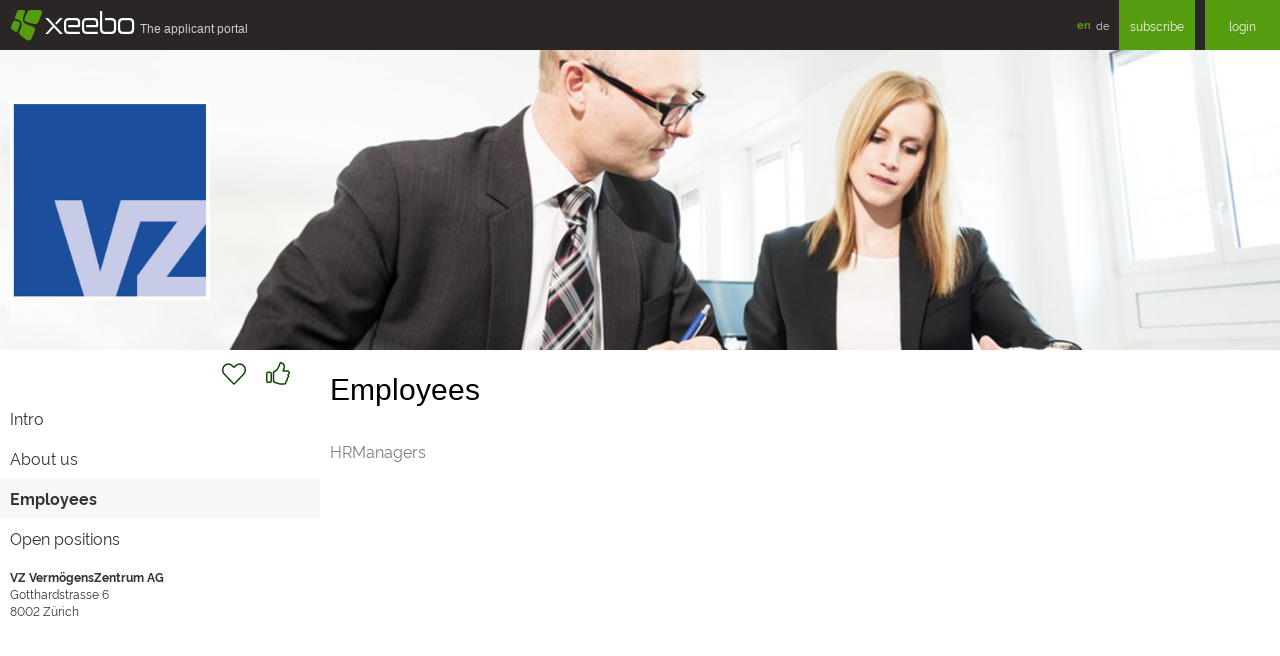

--- FILE ---
content_type: text/html;charset=utf-8
request_url: https://www.xeebo.com/companies/vermoegenszentrum/employees.html
body_size: 1564
content:
<!DOCTYPE html>
<html lang="en" id="public">
<head>
  <meta charset="utf-8">
  <title>VZ VermögensZentrum AG - Connect at - xeebo.com</title>
  <meta name="viewport" content="width=device-width, initial-scale=1, shrink-to-fit=no">
  <meta http-equiv="x-ua-compatible" content="ie=edge">
  <meta http-equiv="Content-Type" content="text/html;charset=utf-8" />
  <meta http-equiv="cache-control" content="no-cache" />
  <meta http-equiv="pragma" content="no-cache" />
  <meta name="description" content="VZ VermögensZentrum AG - Connect with HR Managers - xeebo.com" />
  <meta name="keywords" content="xeebo, HR Managers, employee, social network, apply" />
  <link rel="canonical" href="https://www.xeebo.com/++skin++XPO/++vh++https:www.xeebo.com:443/++/companies/vermoegenszentrum/employees.html" />
  <link rel="alternate" hreflang="de" href="https://www.xeebo.com/de/companies/vermoegenszentrum/employees.html" />
  <link rel="alternate" hreflang="en" href="https://www.xeebo.com/en/companies/vermoegenszentrum/employees.html" />
  <link rel="alternate" hreflang="x-default" href="https://www.xeebo.com/companies/vermoegenszentrum/employees.html" />
  <link type="text/css" rel="stylesheet" href="https://cdn.xeebo.com/xpo/1.4.5/xform.min.css" media="screen" />
  <link type="text/css" rel="stylesheet" href="https://cdn.xeebo.com/xpo/1.4.5/xcore.min.css" media="screen" />
  <link type="text/css" rel="stylesheet" href="https://cdn.xeebo.com/xpo/1.4.5/xpo.min.css" media="screen" />
  <script src="https://cdn.xeebo.com/xpo/1.4.5/jquery.min.js"> </script>
  <script src="https://cdn.xeebo.com/xpo/1.4.5/jquery-migrate.min.js"> </script>
  <script src="https://cdn.xeebo.com/xpo/1.4.5/xcore.min.js"> </script>
  <script src="https://cdn.xeebo.com/xpo/1.4.5/xform.min.js"> </script>
  <script src="https://cdn.xeebo.com/xpo/1.4.5/xpo.min.js"> </script>
  <link rel="shortcut icon" type="image/x-icon" href="/favicon.ico" />
  <link rel="icon" type="image/png" sizes="32x32" href="/favicon-32x32.png" />
  <link rel="icon" type="image/png" sizes="16x16" href="/favicon-16x16.png" />
  <link rel="apple-touch-icon" sizes="180x180" href="/apple-touch-icon.png" />
  <link rel="manifest" href="/manifest.json" crossorigin="use-credentials" />
  <link rel="mask-icon" href="/safari-pinned-tab.svg" color="#559c0e" />
  <meta name="apple-mobile-web-app-title" content="xeebo" />
  <meta name="application-name" content="xeebo" />
  <meta name="msapplication-TileColor" content="#00a300" />
  <meta name="theme-color" content="#ffffff" />
</head>

<body id="company" class="content">
<div id="toTop" class="xicon xicon-chevron-double-up"></div>
<header class="header">
  <div class="top">
    <a href="https://www.xeebo.com" class="logo">
      <div class="icon">§</div>
      <div class="sign">xeebo</div>
      <div class="subline">The&nbsp;applicant&nbsp;portal</div>
      
    </a>
    <ul class="info">
      <li class="language">
        <ul class="lang">
          <li>
            <a href="https://www.xeebo.com/en/companies/vermoegenszentrum" class="current">en</a>
            
          </li>
          <li>
            
            <a href="https://www.xeebo.com/de/companies/vermoegenszentrum">de</a>
          </li>
        </ul>
      </li>
      
      
      <li class="subscribe">
        <a href="https://www.xeebo.com/subscribe" class="btn">subscribe</a>
      </li>
      <li class="login">
        <a href="https://www.xeebo.com/login.html" class="btn">login</a>
      </li>
      
    </ul>
  </div>
</header>

<div id="content"><div id="employees">
  <div class="cLogoBanner" style="background-image:url('https://img.xeebo.com/banner/5e1356d90495a53b266d971c.jpg');">
    <div class="columns">
      <div class="col3xs cLogoWrapper">
        <img class="cLogo" alt="Logo" src="https://img.xeebo.com/logo/5e1356d90495a53b266d971c.jpg" />
      </div>
    </div>
  </div>
  <div class="columns">
    <div class="col12xs col3sm">
      <div id="cFollowAndLike">
<div id="cFollowAndLikeLeft"></div>
<div id="cFollowAndLikeRight">
  <div id="cFollow">
  <a href="https://www.xeebo.com/companies/vermoegenszentrum" id="cFollowLink"></a>
</div>

  <div id="cLike">
  <a href="https://www.xeebo.com/companies/vermoegenszentrum" id="cLikeLink"></a>
</div>

</div>
</div>

      <ul id="cMenu">
  <li>
<a href="https://www.xeebo.com/companies/vermoegenszentrum">Intro</a>
</li>
<li>
<a href="https://www.xeebo.com/companies/vermoegenszentrum/about.html">About us</a>
</li>
<li class="current">
<a href="https://www.xeebo.com/companies/vermoegenszentrum/employees.html">Employees</a>
</li>
<li>
<a href="https://www.xeebo.com/companies/vermoegenszentrum/jobs.html">Open positions</a>
</li>

</ul>

      <div class="cBoxContainer cBoxAddress">
        <div class="columns">
          <div class="col12xs">
            <div class="cBox">
              <strong>VZ VermögensZentrum AG</strong>
              <div></div>
              <div>Gotthardstrasse 6</div>
              <div>
                <span>8002</span>
                <span>Zürich</span>
              </div>
            </div>
          </div>
        </div>
      </div>
    </div>
    <div class="col12xs col9sm">
      
      
      <div class="aContent"><h2>Employees</h2></div>
      <div class="cBoxMembers">
        <div class="sTitle">HRManagers</div>
        <div class="columns">
          
        </div>
      </div>
    </div>
    <div class="col3sm col12xs">

    </div>
  </div>
</div>
</div>
</body>
</html>

--- FILE ---
content_type: application/javascript
request_url: https://cdn.xeebo.com/xpo/1.4.5/xcore.min.js
body_size: 35196
content:
/* jquery.fixto.js */
var fixto=(function($,window,document){var computedStyle=(function(){var computedStyle={getAll:function(element){return document.defaultView.getComputedStyle(element);},get:function(element,name){return this.getAll(element)[name];},toFloat:function(value){return parseFloat(value,10)||0;},getFloat:function(element,name){return this.toFloat(this.get(element,name));},_getAllCurrentStyle:function(element){return element.currentStyle;}};if(document.documentElement.currentStyle){computedStyle.getAll=computedStyle._getAllCurrentStyle;}
return computedStyle;}());var mimicNode=(function(){function MimicNode(element){this.element=element;this.replacer=document.createElement('div');this.replacer.style.visibility='hidden';this.hide();element.parentNode.insertBefore(this.replacer,element);}
MimicNode.prototype={replace:function(){var rst=this.replacer.style;var styles=computedStyle.getAll(this.element);rst.width=this._width();rst.height=this._height();rst.marginTop=styles.marginTop;rst.marginBottom=styles.marginBottom;rst.marginLeft=styles.marginLeft;rst.marginRight=styles.marginRight;rst.cssFloat=styles.cssFloat;rst.styleFloat=styles.styleFloat;rst.position=styles.position;rst.top=styles.top;rst.right=styles.right;rst.bottom=styles.bottom;rst.left=styles.left;rst.display=styles.display;},hide:function(){this.replacer.style.display='none';},_width:function(){return this.element.getBoundingClientRect().width+'px';},_widthOffset:function(){return this.element.offsetWidth+'px';},_height:function(){return this.element.getBoundingClientRect().height+'px';},_heightOffset:function(){return this.element.offsetHeight+'px';},destroy:function(){$(this.replacer).remove();for(var prop in this){if(this.hasOwnProperty(prop)){this[prop]=null;}}}};var bcr=document.documentElement.getBoundingClientRect();if(!bcr.width){MimicNode.prototype._width=MimicNode.prototype._widthOffset;MimicNode.prototype._height=MimicNode.prototype._heightOffset;}
return{MimicNode:MimicNode,computedStyle:computedStyle};}());function Prefix(){this._vendor=null;}
Prefix.prototype={_vendors:{webkit:{cssPrefix:'-webkit-',jsPrefix:'Webkit'},moz:{cssPrefix:'-moz-',jsPrefix:'Moz'},ms:{cssPrefix:'-ms-',jsPrefix:'ms'},opera:{cssPrefix:'-o-',jsPrefix:'O'}},_prefixJsProperty:function(vendor,prop){return vendor.jsPrefix+prop[0].toUpperCase()+prop.substr(1);},_prefixValue:function(vendor,value){return vendor.cssPrefix+value;},_valueSupported:function(prop,value,dummy){try{dummy.style[prop]=value;return dummy.style[prop]===value;}
catch(er){return false;}},propertySupported:function(prop){return document.documentElement.style[prop]!==undefined;},getJsProperty:function(prop){if(this.propertySupported(prop)){return prop;}
if(this._vendor){return this._prefixJsProperty(this._vendor,prop);}
var prefixed;for(var vendor in this._vendors){prefixed=this._prefixJsProperty(this._vendors[vendor],prop);if(this.propertySupported(prefixed)){this._vendor=this._vendors[vendor];return prefixed;}}
return null;},getCssValue:function(prop,value){var dummy=document.createElement('div');var jsProperty=this.getJsProperty(prop);if(this._valueSupported(jsProperty,value,dummy)){return value;}
var prefixedValue;if(this._vendor){prefixedValue=this._prefixValue(this._vendor,value);if(this._valueSupported(jsProperty,prefixedValue,dummy)){return prefixedValue;}}
for(var vendor in this._vendors){prefixedValue=this._prefixValue(this._vendors[vendor],value);if(this._valueSupported(jsProperty,prefixedValue,dummy)){this._vendor=this._vendors[vendor];return prefixedValue;}}
return null;}};var prefix=new Prefix();var transformJsProperty=prefix.getJsProperty('transform');var fixedPositioningContext;function checkFixedPositioningContextSupport(){var support=false;var parent=document.createElement('div');var child=document.createElement('div');parent.appendChild(child);parent.style[transformJsProperty]='translate(0)';parent.style.marginTop='10px';parent.style.visibility='hidden';child.style.position='fixed';child.style.top=0;document.body.appendChild(parent);var rect=child.getBoundingClientRect();if(rect.top>0){support=true;}
document.body.removeChild(parent);return support;}
var nativeStickyValue=prefix.getCssValue('position','sticky');var fixedPositionValue=prefix.getCssValue('position','fixed');var ie=navigator.appName==='Microsoft Internet Explorer';var ieversion;if(ie){ieversion=parseFloat(navigator.appVersion.split("MSIE")[1]);}
function FixTo(child,parent,options){this.child=child;this._$child=$(child);this.parent=parent;this.options={className:'fixto-fixed',top:0,mindViewport:false};this._setOptions(options);}
FixTo.prototype={_mindtop:function(){var top=0;if(this._$mind){var el;var rect;var height;for(var i=0,l=this._$mind.length;i<l;i++){el=this._$mind[i];rect=el.getBoundingClientRect();if(rect.height){top+=rect.height;}
else{var styles=computedStyle.getAll(el);top+=el.offsetHeight+computedStyle.toFloat(styles.marginTop)+computedStyle.toFloat(styles.marginBottom);}}}
return top;},stop:function(){this._stop();this._running=false;},start:function(){if(!this._running){this._start();this._running=true;}},destroy:function(){this.stop();this._destroy();this._$child.removeData('fixto-instance');for(var prop in this){if(this.hasOwnProperty(prop)){this[prop]=null;}}},_setOptions:function(options){$.extend(this.options,options);if(this.options.mind){this._$mind=$(this.options.mind);}
if(this.options.zIndex){this.child.style.zIndex=this.options.zIndex;}},setOptions:function(options){this._setOptions(options);this.refresh();},_stop:function(){},_start:function(){},_destroy:function(){},refresh:function(){}};function FixToContainer(child,parent,options){FixTo.call(this,child,parent,options);this._replacer=new mimicNode.MimicNode(child);this._ghostNode=this._replacer.replacer;this._saveStyles();this._saveViewportHeight();this._proxied_onscroll=this._bind(this._onscroll,this);this._proxied_onresize=this._bind(this._onresize,this);this.start();}
FixToContainer.prototype=new FixTo();$.extend(FixToContainer.prototype,{_bind:function(fn,context){return function(){return fn.call(context);};},_toresize:ieversion===8?document.documentElement:window,_onscroll:function _onscroll(){this._scrollTop=document.documentElement.scrollTop||document.body.scrollTop;this._parentBottom=(this.parent.offsetHeight+this._fullOffset('offsetTop',this.parent));if(this.options.mindBottomPadding!==false){this._parentBottom-=computedStyle.getFloat(this.parent,'paddingBottom');}
if(!this.fixed&&this._shouldFix()){this._fix();this._adjust();}else{if(this._scrollTop>this._parentBottom||this._scrollTop<(this._fullOffset('offsetTop',this._ghostNode)-this.options.top-this._mindtop())){this._unfix();return;}
this._adjust();}},_shouldFix:function(){if(this._scrollTop<this._parentBottom&&this._scrollTop>(this._fullOffset('offsetTop',this.child)-this.options.top-this._mindtop())){if(this.options.mindViewport&&!this._isViewportAvailable()){return false;}
return true;}},_isViewportAvailable:function(){var childStyles=computedStyle.getAll(this.child);return this._viewportHeight>(this.child.offsetHeight+computedStyle.toFloat(childStyles.marginTop)+computedStyle.toFloat(childStyles.marginBottom));},_adjust:function _adjust(){var top=0;var mindTop=this._mindtop();var diff=0;var childStyles=computedStyle.getAll(this.child);var context=null;if(fixedPositioningContext){context=this._getContext();if(context){top=Math.abs(context.getBoundingClientRect().top);}}
diff=(this._parentBottom-this._scrollTop)-(this.child.offsetHeight+computedStyle.toFloat(childStyles.marginBottom)+mindTop+this.options.top);if(diff>0){diff=0;}
this.child.style.top=(diff+mindTop+top+this.options.top)-computedStyle.toFloat(childStyles.marginTop)+'px';},_fullOffset:function _fullOffset(offsetName,elm,context){var offset=elm[offsetName];var offsetParent=elm.offsetParent;while(offsetParent!==null&&offsetParent!==context){offset=offset+offsetParent[offsetName];offsetParent=offsetParent.offsetParent;}
return offset;},_getContext:function(){var parent;var element=this.child;var context=null;var styles;while(!context){parent=element.parentNode;if(parent===document.documentElement){return null;}
styles=computedStyle.getAll(parent);if(styles[transformJsProperty]!=='none'){context=parent;break;}
element=parent;}
return context;},_fix:function _fix(){var child=this.child;var childStyle=child.style;var childStyles=computedStyle.getAll(child);var left=child.getBoundingClientRect().left;var width=childStyles.width;this._saveStyles();if(document.documentElement.currentStyle){width=(child.offsetWidth)-(computedStyle.toFloat(childStyles.paddingLeft)+computedStyle.toFloat(childStyles.paddingRight)+computedStyle.toFloat(childStyles.borderLeftWidth)+computedStyle.toFloat(childStyles.borderRightWidth))+'px';}
if(fixedPositioningContext){var context=this._getContext();if(context){left=child.getBoundingClientRect().left-context.getBoundingClientRect().left;}}
this._replacer.replace();childStyle.left=(left-computedStyle.toFloat(childStyles.marginLeft))+'px';childStyle.width=width;childStyle.position='fixed';childStyle.top=this._mindtop()+this.options.top-computedStyle.toFloat(childStyles.marginTop)+'px';this._$child.addClass(this.options.className);this.fixed=true;},_unfix:function _unfix(){var childStyle=this.child.style;this._replacer.hide();childStyle.position=this._childOriginalPosition;childStyle.top=this._childOriginalTop;childStyle.width=this._childOriginalWidth;childStyle.left=this._childOriginalLeft;this._$child.removeClass(this.options.className);this.fixed=false;},_saveStyles:function(){var childStyle=this.child.style;this._childOriginalPosition=childStyle.position;this._childOriginalTop=childStyle.top;this._childOriginalWidth=childStyle.width;this._childOriginalLeft=childStyle.left;},_onresize:function(){this.refresh();},_saveViewportHeight:function(){this._viewportHeight=window.innerHeight||document.documentElement.clientHeight;},_stop:function(){this._unfix();$(window).unbind('scroll',this._proxied_onscroll);$(this._toresize).unbind('resize',this._proxied_onresize);},_start:function(){this._onscroll();$(window).bind('scroll',this._proxied_onscroll);$(this._toresize).bind('resize',this._proxied_onresize);},_destroy:function(){this._replacer.destroy();},refresh:function(){this._saveViewportHeight();this._unfix();this._onscroll();}});function NativeSticky(child,parent,options){FixTo.call(this,child,parent,options);this.start();}
NativeSticky.prototype=new FixTo();$.extend(NativeSticky.prototype,{_start:function(){var childStyles=computedStyle.getAll(this.child);this._childOriginalPosition=childStyles.position;this._childOriginalTop=childStyles.top;this.child.style.position=nativeStickyValue;this.refresh();},_stop:function(){this.child.style.position=this._childOriginalPosition;this.child.style.top=this._childOriginalTop;},refresh:function(){this.child.style.top=this._mindtop()+this.options.top+'px';}});var fixTo=function fixTo(childElement,parentElement,options){if((nativeStickyValue&&!options)||(nativeStickyValue&&options&&options.useNativeSticky!==false)){return new NativeSticky(childElement,parentElement,options);}
else if(fixedPositionValue){if(fixedPositioningContext===undefined){fixedPositioningContext=checkFixedPositioningContextSupport();}
return new FixToContainer(childElement,parentElement,options);}
else{return'Neither fixed nor sticky positioning supported';}};if(ieversion<8){fixTo=function(){return'not supported';};}
$.fn.fixTo=function(targetSelector,options){var $targets=$(targetSelector);var i=0;return this.each(function(){var instance=$(this).data('fixto-instance');if(!instance){$(this).data('fixto-instance',fixTo(this,$targets[i],options));}
else{var method=targetSelector;instance[method].call(instance,options);}
i++;});};return{FixToContainer:FixToContainer,fixTo:fixTo,computedStyle:computedStyle,mimicNode:mimicNode};}(window.jQuery,window,document));
/* jquery.hoverintent.js */
(function($){$.fn.hoverIntent=function(handlerIn,handlerOut,selector){var cfg={interval:100,sensitivity:7,timeout:0};if(typeof handlerIn==="object"){cfg=$.extend(cfg,handlerIn);}else if($.isFunction(handlerOut)){cfg=$.extend(cfg,{over:handlerIn,out:handlerOut,selector:selector});}else{cfg=$.extend(cfg,{over:handlerIn,out:handlerIn,selector:handlerOut});}
var cX,cY,pX,pY;var track=function(ev){cX=ev.pageX;cY=ev.pageY;};var compare=function(ev,ob){ob.hoverIntent_t=clearTimeout(ob.hoverIntent_t);if((Math.abs(pX-cX)+Math.abs(pY-cY))<cfg.sensitivity){$(ob).off("mousemove.hoverIntent",track);ob.hoverIntent_s=1;return cfg.over.apply(ob,[ev]);}else{pX=cX;pY=cY;ob.hoverIntent_t=setTimeout(function(){compare(ev,ob);},cfg.interval);}};var delay=function(ev,ob){ob.hoverIntent_t=clearTimeout(ob.hoverIntent_t);ob.hoverIntent_s=0;return cfg.out.apply(ob,[ev]);};var handleHover=function(e){var ev=jQuery.extend({},e);var ob=this;if(ob.hoverIntent_t){ob.hoverIntent_t=clearTimeout(ob.hoverIntent_t);}
if(e.type=="mouseenter"){pX=ev.pageX;pY=ev.pageY;$(ob).on("mousemove.hoverIntent",track);if(ob.hoverIntent_s!=1){ob.hoverIntent_t=setTimeout(function(){compare(ev,ob);},cfg.interval);}}else{$(ob).off("mousemove.hoverIntent",track);if(ob.hoverIntent_s==1){ob.hoverIntent_t=setTimeout(function(){delay(ev,ob);},cfg.timeout);}}};return this.on({'mouseenter.hoverIntent':handleHover,'mouseleave.hoverIntent':handleHover},cfg.selector);};})(jQuery);
/* jquery.powertip.js */
(function($){'use strict';var $document=$(document),$window=$(window),$body=$('body');var session={isPopOpen:false,isFixedPopOpen:false,isClosing:false,popOpenImminent:false,activeHover:null,currentX:0,currentY:0,previousX:0,previousY:0,desyncTimeout:null,mouseTrackingActive:false};$.fn.powerTip=function(opts){if(!this.length){return this;}
var options=$.extend({},$.fn.powerTip.defaults,opts),tipController=new TooltipController(options);initMouseTracking();this.each(function(){var $this=$(this),dataPowertip=$this.data('powertip'),dataElem=$this.data('powertipjq'),dataTarget=$this.data('powertiptarget'),title=$this.attr('title');if(!dataPowertip&&!dataTarget&&!dataElem&&title){$this.data('powertip',title);$this.removeAttr('title');}
$this.data('displayController',new DisplayController($this,options,tipController));});return this.on({mouseenter:function(event){trackMouse(event);session.previousX=event.pageX;session.previousY=event.pageY;$(this).data('displayController').show();},mouseleave:function(){$(this).data('displayController').hide();},focus:function(){var element=$(this);if(!isMouseOver(element)){element.data('displayController').show(true);}},blur:function(){$(this).data('displayController').hide(true);}});};$.fn.powerTip.defaults={fadeInTime:200,fadeOutTime:100,followMouse:false,popupId:'powerTip',intentSensitivity:7,intentPollInterval:100,closeDelay:100,placement:'n',smartPlacement:false,offset:10,mouseOnToPopup:false};$.fn.powerTip.smartPlacementLists={n:['n','ne','nw','s'],e:['e','ne','se','w','nw','sw','n','s','e'],s:['s','se','sw','n'],w:['w','nw','sw','e','ne','se','n','s','w'],nw:['nw','w','sw','n','s','se','nw'],ne:['ne','e','se','n','s','sw','ne'],sw:['sw','w','nw','s','n','ne','sw'],se:['se','e','ne','s','n','nw','se']};$.powerTip={showTip:function(element){$.powerTip.closeTip();element=element.first();if(!isMouseOver(element)){element.data('displayController').show(true,true);}},closeTip:function(){$document.triggerHandler('closePowerTip');}};function DisplayController(element,options,tipController){var hoverTimer=null;function openTooltip(immediate,forceOpen){cancelTimer();if(!element.data('hasActiveHover')){if(!immediate){session.popOpenImminent=true;hoverTimer=setTimeout(function(){hoverTimer=null;checkForIntent(element);},options.intentPollInterval);}else{if(forceOpen){element.data('forcedOpen',true);}
tipController.showTip(element);}}}
function closeTooltip(disableDelay){cancelTimer();if(element.data('hasActiveHover')){session.popOpenImminent=false;element.data('forcedOpen',false);if(!disableDelay){hoverTimer=setTimeout(function(){hoverTimer=null;tipController.hideTip(element);},options.closeDelay);}else{tipController.hideTip(element);}}}
function checkForIntent(){var xDifference=Math.abs(session.previousX-session.currentX),yDifference=Math.abs(session.previousY-session.currentY),totalDifference=xDifference+yDifference;if(totalDifference<options.intentSensitivity){tipController.showTip(element);}else{session.previousX=session.currentX;session.previousY=session.currentY;openTooltip();}}
function cancelTimer(){hoverTimer=clearTimeout(hoverTimer);}
return{show:openTooltip,hide:closeTooltip,cancel:cancelTimer};}
function TooltipController(options){var tipElement=$('#'+options.popupId);if(tipElement.length===0){tipElement=$('<div></div>',{id:options.popupId});if($body.length===0){$body=$('body');}
$body.append(tipElement);}
if(options.followMouse){if(!tipElement.data('hasMouseMove')){$document.on({mousemove:positionTipOnCursor,scroll:positionTipOnCursor});}
tipElement.data('hasMouseMove',true);}
if(options.followMouse||options.mouseOnToPopup){tipElement.on({mouseenter:function(){if(tipElement.data('followMouse')||tipElement.data('mouseOnToPopup')){if(session.activeHover){session.activeHover.data('displayController').cancel();}}},mouseleave:function(){if(tipElement.data('mouseOnToPopup')){if(session.activeHover){session.activeHover.data('displayController').hide();}}}});}
function beginShowTip(element){element.data('hasActiveHover',true);tipElement.queue(function(next){showTip(element);next();});}
function showTip(element){if(!element.data('hasActiveHover')){return;}
if(session.isPopOpen){if(!session.isClosing){hideTip(session.activeHover);}
tipElement.delay(100).queue(function(next){showTip(element);next();});return;}
element.trigger('powerTipPreRender');var tipText=element.data('powertip'),tipTarget=element.data('powertiptarget'),tipElem=element.data('powertipjq'),tipContent=tipTarget?$('#'+tipTarget):[];if(tipText){tipElement.html(tipText);}else if(tipElem&&tipElem.length>0){tipElement.empty();tipElem.clone(true,true).appendTo(tipElement);}else if(tipContent&&tipContent.length>0){tipElement.html($('#'+tipTarget).html());}else{return;}
element.trigger('powerTipRender');$document.on('closePowerTip',function(){element.data('displayController').hide(true);});session.activeHover=element;session.isPopOpen=true;tipElement.data('followMouse',options.followMouse);tipElement.data('mouseOnToPopup',options.mouseOnToPopup);if(!options.followMouse){positionTipOnElement(element);session.isFixedPopOpen=true;}else{positionTipOnCursor();}
tipElement.fadeIn(options.fadeInTime,function(){if(!session.desyncTimeout){session.desyncTimeout=setInterval(closeDesyncedTip,500);}
element.trigger('powerTipOpen');});}
function hideTip(element){session.isClosing=true;element.data('hasActiveHover',false);element.data('forcedOpen',false);session.activeHover=null;session.isPopOpen=false;session.desyncTimeout=clearInterval(session.desyncTimeout);$document.off('closePowerTip');tipElement.fadeOut(options.fadeOutTime,function(){session.isClosing=false;session.isFixedPopOpen=false;tipElement.removeClass();setTipPosition(session.currentX+options.offset,session.currentY+options.offset);element.trigger('powerTipClose');});}
function closeDesyncedTip(){if(session.isPopOpen&&!session.isClosing){var isDesynced=false;if(session.activeHover.data('hasActiveHover')===false){isDesynced=true;}else{if(!isMouseOver(session.activeHover)&&!session.activeHover.is(":focus")&&!session.activeHover.data('forcedOpen')){if(tipElement.data('mouseOnToPopup')){if(!isMouseOver(tipElement)){isDesynced=true;}}else{isDesynced=true;}}}
if(isDesynced){hideTip(session.activeHover);}}}
function positionTipOnCursor(){if((session.isPopOpen&&!session.isFixedPopOpen)||(session.popOpenImminent&&!session.isFixedPopOpen&&tipElement.data('hasMouseMove'))){var scrollTop=$window.scrollTop(),windowWidth=$window.width(),windowHeight=$window.height(),popWidth=tipElement.outerWidth(),popHeight=tipElement.outerHeight(),x=0,y=0;if((popWidth+session.currentX+options.offset)<windowWidth){x=session.currentX+options.offset;}else{x=windowWidth-popWidth;}
if((popHeight+session.currentY+options.offset)<(scrollTop+windowHeight)){y=session.currentY+options.offset;}else{y=scrollTop+windowHeight-popHeight;}
setTipPosition(x,y);}}
function positionTipOnElement(element){var tipWidth=tipElement.outerWidth(),tipHeight=tipElement.outerHeight(),priorityList,placementCoords,finalPlacement,collisions;if(options.smartPlacement){priorityList=$.fn.powerTip.smartPlacementLists[options.placement];$.each(priorityList,function(idx,pos){placementCoords=computePlacementCoords(element,pos,tipWidth,tipHeight);finalPlacement=pos;collisions=getViewportCollisions(placementCoords,tipWidth,tipHeight);if(collisions.length===0){return false;}});}else{placementCoords=computePlacementCoords(element,options.placement,tipWidth,tipHeight);finalPlacement=options.placement;}
tipElement.addClass(finalPlacement);setTipPosition(placementCoords.x,placementCoords.y);}
function computePlacementCoords(element,placement,popWidth,popHeight){var objectOffset=element.offset(),objectWidth=element.outerWidth(),objectHeight=element.outerHeight(),x=0,y=0;switch(placement){case'n':x=(objectOffset.left+(objectWidth/2))-(popWidth/2);y=objectOffset.top-popHeight-options.offset;break;case'e':x=objectOffset.left+objectWidth+options.offset;y=(objectOffset.top+(objectHeight/2))-(popHeight/2);break;case's':x=(objectOffset.left+(objectWidth/2))-(popWidth/2);y=objectOffset.top+objectHeight+options.offset;break;case'w':x=objectOffset.left-popWidth-options.offset;y=(objectOffset.top+(objectHeight/2))-(popHeight/2);break;case'nw':x=(objectOffset.left-popWidth)+20;y=objectOffset.top-popHeight-options.offset;break;case'ne':x=(objectOffset.left+objectWidth)-20;y=objectOffset.top-popHeight-options.offset;break;case'sw':x=(objectOffset.left-popWidth)+20;y=objectOffset.top+objectHeight+options.offset;break;case'se':x=(objectOffset.left+objectWidth)-20;y=objectOffset.top+objectHeight+options.offset;break;}
return{x:Math.round(x),y:Math.round(y)};}
function setTipPosition(x,y){tipElement.css('left',x+'px');tipElement.css('top',y+'px');}
return{showTip:beginShowTip,hideTip:hideTip};}
function initMouseTracking(){var lastScrollX=0,lastScrollY=0;if(!session.mouseTrackingActive){session.mouseTrackingActive=true;$(function(){lastScrollX=$document.scrollLeft();lastScrollY=$document.scrollTop();});$document.on({mousemove:trackMouse,scroll:function(){var x=$document.scrollLeft(),y=$document.scrollTop();if(x!==lastScrollX){session.currentX+=x-lastScrollX;lastScrollX=x;}
if(y!==lastScrollY){session.currentY+=y-lastScrollY;lastScrollY=y;}}});}}
function trackMouse(event){session.currentX=event.pageX;session.currentY=event.pageY;}
function isMouseOver(element){var elementPosition=element.offset();return session.currentX>=elementPosition.left&&session.currentX<=elementPosition.left+element.outerWidth()&&session.currentY>=elementPosition.top&&session.currentY<=elementPosition.top+element.outerHeight();}
function getViewportCollisions(coords,elementWidth,elementHeight){var scrollLeft=$window.scrollLeft(),scrollTop=$window.scrollTop(),windowWidth=$window.width(),windowHeight=$window.height(),collisions=[];if(coords.y<scrollTop){collisions.push('top');}
if(coords.y+elementHeight>scrollTop+windowHeight){collisions.push('bottom');}
if(coords.x<scrollLeft){collisions.push('left');}
if(coords.x+elementWidth>scrollLeft+windowWidth){collisions.push('right');}
return collisions;}}(jQuery));
/* jquery.simplecarousel.js */
(function($){$.fn.simplecarousel=function(params){var defaults={next:false,prev:false,auto:false,fade:false,current:0,items:0,slidespeed:600,visible:1,pagination:false};var config=$.extend(defaults,params);var ul=null;var container=null;var setUpItems=function(){var li=ul.children('li');ul.find('input[type="radio"]').hide();config.items=li.length;}
var setUpSize=function(){var wrapper=container.parent();var wc=wrapper.width();if(config.prev!=false){wc-=config.prev.width()+1;}
if(config.next!=false){wc-=config.next.width()+1;}
ul.css('overflow','hidden');var wmax=0;ul.children('li').each(function(i,item){wmax+=wc;$(item).width(wc);$(item).css('float','left');});config.width=wc;ul.width(wmax);container.width(wc);ul.css({marginLeft:-1.0*config.current*config.width});}
var update=function(skills){ul.html(skills);setUpItems();setUpSize();if(config.current>config.items){config.current=config.items;}
slide('next',true);}
var slide=function(dir,click){if(typeof click=="undefined"&config.auto==false)
return;if(dir=="next"){config.current+=config.visible;if(config.current>=config.items)
config.current=0;}else if(dir=="prev"){config.current-=config.visible;if(config.current<0)
config.current=(config.visible==1)?config.items-1:config.items-config.visible+(config.visible-(config.items%config.visible));}else{config.current=dir;}
if(config.pagination!=false){container.next('.carousel-pagination').find('li').removeClass('carousel-pagination-active')
container.next('.carousel-pagination').find('li:nth-child('+(config.current+1)+')').addClass('carousel-pagination-active');}
if(config.fade!=false){ul.fadeOut(config.fade,function(){ul.css({marginLeft:-1.0*config.current*config.width});ul.fadeIn(config.fade);});}else{ul.animate({marginLeft:-1.0*config.current*config.width},config.slidespeed);}
if(typeof click!="undefined")
config.auto=false;if(config.auto!=false)
setTimeout(function(){slide('next');},config.auto);ul.find('input[type="radio"]').prop('checked',false)
li=ul.find('li:nth-child('+(config.current+1)+')')
li.find('input[type="radio"]').prop('checked',true);}
var setup=function(){ul.wrap('<div class="carousel-frame" style="width: 100%;overflow:hidden">');container=ul.parent('.carousel-frame');setUpItems();setUpSize();$(window).on('resize',setUpSize);if(config.pagination!=false){container.after('<ul class="carousel-pagination"></ul>');var pagination=container.next('.carousel-pagination');for(var i=0;i<config.items;i++){if(i==0)
pagination.append('<li class="carousel-pagination-active"></li>');else
pagination.append('<li></li>');}
pagination.find('li').each(function(index,item){$(this).click(function(){slide(index,true);});});}
if(config.next!=false){config.next.click(function(){slide('next',true);});}
if(config.prev!=false){config.prev.click(function(){slide('prev',true);});}
if(config.auto!=false){setTimeout(function(){slide('next');},config.auto);}}
this.each(function(){ul=$(this);setup();ul.data('update',update);});return this;}})(jQuery);
/* jquery.mousewheel.js */
(function(factory){if(typeof define==='function'&&define.amd){define(['jquery'],factory);}else if(typeof exports==='object'){module.exports=factory;}else{factory(jQuery);}}(function($){var toFix=['wheel','mousewheel','DOMMouseScroll','MozMousePixelScroll'],toBind=('onwheel'in document||document.documentMode>=9)?['wheel']:['mousewheel','DomMouseScroll','MozMousePixelScroll'],slice=Array.prototype.slice,nullLowestDeltaTimeout,lowestDelta;if($.event.fixHooks){for(var i=toFix.length;i;){$.event.fixHooks[toFix[--i]]=$.event.mouseHooks;}}
var special=$.event.special.mousewheel={version:'3.1.12',setup:function(){if(this.addEventListener){for(var i=toBind.length;i;){this.addEventListener(toBind[--i],handler,false);}}else{this.onmousewheel=handler;}
$.data(this,'mousewheel-line-height',special.getLineHeight(this));$.data(this,'mousewheel-page-height',special.getPageHeight(this));},teardown:function(){if(this.removeEventListener){for(var i=toBind.length;i;){this.removeEventListener(toBind[--i],handler,false);}}else{this.onmousewheel=null;}
$.removeData(this,'mousewheel-line-height');$.removeData(this,'mousewheel-page-height');},getLineHeight:function(elem){var $elem=$(elem),$parent=$elem['offsetParent'in $.fn?'offsetParent':'parent']();if(!$parent.length){$parent=$('body');}
return parseInt($parent.css('fontSize'),10)||parseInt($elem.css('fontSize'),10)||16;},getPageHeight:function(elem){return $(elem).height();},settings:{adjustOldDeltas:true,normalizeOffset:true}};$.fn.extend({mousewheel:function(fn){return fn?this.bind('mousewheel',fn):this.trigger('mousewheel');},unmousewheel:function(fn){return this.unbind('mousewheel',fn);}});function handler(event){var orgEvent=event||window.event,args=slice.call(arguments,1),delta=0,deltaX=0,deltaY=0,absDelta=0,offsetX=0,offsetY=0;event=$.event.fix(orgEvent);event.type='mousewheel';if('detail'in orgEvent){deltaY=orgEvent.detail*-1;}
if('wheelDelta'in orgEvent){deltaY=orgEvent.wheelDelta;}
if('wheelDeltaY'in orgEvent){deltaY=orgEvent.wheelDeltaY;}
if('wheelDeltaX'in orgEvent){deltaX=orgEvent.wheelDeltaX*-1;}
if('axis'in orgEvent&&orgEvent.axis===orgEvent.HORIZONTAL_AXIS){deltaX=deltaY*-1;deltaY=0;}
delta=deltaY===0?deltaX:deltaY;if('deltaY'in orgEvent){deltaY=orgEvent.deltaY*-1;delta=deltaY;}
if('deltaX'in orgEvent){deltaX=orgEvent.deltaX;if(deltaY===0){delta=deltaX*-1;}}
if(deltaY===0&&deltaX===0){return;}
if(orgEvent.deltaMode===1){var lineHeight=$.data(this,'mousewheel-line-height');delta*=lineHeight;deltaY*=lineHeight;deltaX*=lineHeight;}else if(orgEvent.deltaMode===2){var pageHeight=$.data(this,'mousewheel-page-height');delta*=pageHeight;deltaY*=pageHeight;deltaX*=pageHeight;}
absDelta=Math.max(Math.abs(deltaY),Math.abs(deltaX));if(!lowestDelta||absDelta<lowestDelta){lowestDelta=absDelta;if(shouldAdjustOldDeltas(orgEvent,absDelta)){lowestDelta/=40;}}
if(shouldAdjustOldDeltas(orgEvent,absDelta)){delta/=40;deltaX/=40;deltaY/=40;}
delta=Math[delta>=1?'floor':'ceil'](delta/lowestDelta);deltaX=Math[deltaX>=1?'floor':'ceil'](deltaX/lowestDelta);deltaY=Math[deltaY>=1?'floor':'ceil'](deltaY/lowestDelta);if(special.settings.normalizeOffset&&this.getBoundingClientRect){var boundingRect=this.getBoundingClientRect();offsetX=event.clientX-boundingRect.left;offsetY=event.clientY-boundingRect.top;}
event.deltaX=deltaX;event.deltaY=deltaY;event.deltaFactor=lowestDelta;event.offsetX=offsetX;event.offsetY=offsetY;event.deltaMode=0;args.unshift(event,delta,deltaX,deltaY);if(nullLowestDeltaTimeout){clearTimeout(nullLowestDeltaTimeout);}
nullLowestDeltaTimeout=setTimeout(nullLowestDelta,200);return($.event.dispatch||$.event.handle).apply(this,args);}
function nullLowestDelta(){lowestDelta=null;}
function shouldAdjustOldDeltas(orgEvent,absDelta){return special.settings.adjustOldDeltas&&orgEvent.type==='mousewheel'&&absDelta%120===0;}}));
/* jquery.mCustomScrollbar.js */
(function(factory){if(typeof define==="function"&&define.amd){define(["jquery"],factory);}else if(typeof module!=="undefined"&&module.exports){module.exports=factory;}else{factory(jQuery,window,document);}}(function($){(function(init){var _rjs=typeof define==="function"&&define.amd,_njs=typeof module!=="undefined"&&module.exports,_dlp=("https:"==document.location.protocol)?"https:":"http:",_url="cdnjs.cloudflare.com/ajax/libs/jquery-mousewheel/3.1.13/jquery.mousewheel.min.js";if(!_rjs){if(_njs){require("jquery-mousewheel")($);}else{$.event.special.mousewheel||$("head").append(decodeURI("%3Cscript src="+_dlp+"//"+_url+"%3E%3C/script%3E"));}}
init();}(function(){var pluginNS="mCustomScrollbar",pluginPfx="mCS",defaultSelector=".mCustomScrollbar",defaults={setTop:0,setLeft:0,axis:"y",scrollbarPosition:"inside",scrollInertia:950,autoDraggerLength:true,alwaysShowScrollbar:0,snapOffset:0,mouseWheel:{enable:true,scrollAmount:"auto",axis:"y",deltaFactor:"auto",disableOver:["select","option","keygen","datalist","textarea"]},scrollButtons:{scrollType:"stepless",scrollAmount:"auto"},keyboard:{enable:true,scrollType:"stepless",scrollAmount:"auto"},contentTouchScroll:25,documentTouchScroll:true,advanced:{autoScrollOnFocus:"input,textarea,select,button,datalist,keygen,a[tabindex],area,object,[contenteditable='true']",updateOnContentResize:true,updateOnImageLoad:"auto",autoUpdateTimeout:60},theme:"light",callbacks:{onTotalScrollOffset:0,onTotalScrollBackOffset:0,alwaysTriggerOffsets:true}},totalInstances=0,liveTimers={},oldIE=(window.attachEvent&&!window.addEventListener)?1:0,touchActive=false,touchable,classes=["mCSB_dragger_onDrag","mCSB_scrollTools_onDrag","mCS_img_loaded","mCS_disabled","mCS_destroyed","mCS_no_scrollbar","mCS-autoHide","mCS-dir-rtl","mCS_no_scrollbar_y","mCS_no_scrollbar_x","mCS_y_hidden","mCS_x_hidden","mCSB_draggerContainer","mCSB_buttonUp","mCSB_buttonDown","mCSB_buttonLeft","mCSB_buttonRight"],methods={init:function(options){var options=$.extend(true,{},defaults,options),selector=_selector.call(this);if(options.live){var liveSelector=options.liveSelector||this.selector||defaultSelector,$liveSelector=$(liveSelector);if(options.live==="off"){removeLiveTimers(liveSelector);return;}
liveTimers[liveSelector]=setTimeout(function(){$liveSelector.mCustomScrollbar(options);if(options.live==="once"&&$liveSelector.length){removeLiveTimers(liveSelector);}},500);}else{removeLiveTimers(liveSelector);}
options.setWidth=(options.set_width)?options.set_width:options.setWidth;options.setHeight=(options.set_height)?options.set_height:options.setHeight;options.axis=(options.horizontalScroll)?"x":_findAxis(options.axis);options.scrollInertia=options.scrollInertia>0&&options.scrollInertia<17?17:options.scrollInertia;if(typeof options.mouseWheel!=="object"&&options.mouseWheel==true){options.mouseWheel={enable:true,scrollAmount:"auto",axis:"y",preventDefault:false,deltaFactor:"auto",normalizeDelta:false,invert:false}}
options.mouseWheel.scrollAmount=!options.mouseWheelPixels?options.mouseWheel.scrollAmount:options.mouseWheelPixels;options.mouseWheel.normalizeDelta=!options.advanced.normalizeMouseWheelDelta?options.mouseWheel.normalizeDelta:options.advanced.normalizeMouseWheelDelta;options.scrollButtons.scrollType=_findScrollButtonsType(options.scrollButtons.scrollType);_theme(options);return $(selector).each(function(){var $this=$(this);if(!$this.data(pluginPfx)){$this.data(pluginPfx,{idx:++totalInstances,opt:options,scrollRatio:{y:null,x:null},overflowed:null,contentReset:{y:null,x:null},bindEvents:false,tweenRunning:false,sequential:{},langDir:$this.css("direction"),cbOffsets:null,trigger:null,poll:{size:{o:0,n:0},img:{o:0,n:0},change:{o:0,n:0}}});var d=$this.data(pluginPfx),o=d.opt,htmlDataAxis=$this.data("mcs-axis"),htmlDataSbPos=$this.data("mcs-scrollbar-position"),htmlDataTheme=$this.data("mcs-theme");if(htmlDataAxis){o.axis=htmlDataAxis;}
if(htmlDataSbPos){o.scrollbarPosition=htmlDataSbPos;}
if(htmlDataTheme){o.theme=htmlDataTheme;_theme(o);}
_pluginMarkup.call(this);if(d&&o.callbacks.onCreate&&typeof o.callbacks.onCreate==="function"){o.callbacks.onCreate.call(this);}
$("#mCSB_"+d.idx+"_container img:not(."+classes[2]+")").addClass(classes[2]);methods.update.call(null,$this);}});},update:function(el,cb){var selector=el||_selector.call(this);return $(selector).each(function(){var $this=$(this);if($this.data(pluginPfx)){var d=$this.data(pluginPfx),o=d.opt,mCSB_container=$("#mCSB_"+d.idx+"_container"),mCustomScrollBox=$("#mCSB_"+d.idx),mCSB_dragger=[$("#mCSB_"+d.idx+"_dragger_vertical"),$("#mCSB_"+d.idx+"_dragger_horizontal")];if(!mCSB_container.length){return;}
if(d.tweenRunning){_stop($this);}
if(cb&&d&&o.callbacks.onBeforeUpdate&&typeof o.callbacks.onBeforeUpdate==="function"){o.callbacks.onBeforeUpdate.call(this);}
if($this.hasClass(classes[3])){$this.removeClass(classes[3]);}
if($this.hasClass(classes[4])){$this.removeClass(classes[4]);}
mCustomScrollBox.css("max-height","none");if(mCustomScrollBox.height()!==$this.height()){mCustomScrollBox.css("max-height",$this.height());}
_expandContentHorizontally.call(this);if(o.axis!=="y"&&!o.advanced.autoExpandHorizontalScroll){mCSB_container.css("width",_contentWidth(mCSB_container));}
d.overflowed=_overflowed.call(this);_scrollbarVisibility.call(this);if(o.autoDraggerLength){_setDraggerLength.call(this);}
_scrollRatio.call(this);_bindEvents.call(this);var to=[Math.abs(mCSB_container[0].offsetTop),Math.abs(mCSB_container[0].offsetLeft)];if(o.axis!=="x"){if(!d.overflowed[0]){_resetContentPosition.call(this);if(o.axis==="y"){_unbindEvents.call(this);}else if(o.axis==="yx"&&d.overflowed[1]){_scrollTo($this,to[1].toString(),{dir:"x",dur:0,overwrite:"none"});}}else if(mCSB_dragger[0].height()>mCSB_dragger[0].parent().height()){_resetContentPosition.call(this);}else{_scrollTo($this,to[0].toString(),{dir:"y",dur:0,overwrite:"none"});d.contentReset.y=null;}}
if(o.axis!=="y"){if(!d.overflowed[1]){_resetContentPosition.call(this);if(o.axis==="x"){_unbindEvents.call(this);}else if(o.axis==="yx"&&d.overflowed[0]){_scrollTo($this,to[0].toString(),{dir:"y",dur:0,overwrite:"none"});}}else if(mCSB_dragger[1].width()>mCSB_dragger[1].parent().width()){_resetContentPosition.call(this);}else{_scrollTo($this,to[1].toString(),{dir:"x",dur:0,overwrite:"none"});d.contentReset.x=null;}}
if(cb&&d){if(cb===2&&o.callbacks.onImageLoad&&typeof o.callbacks.onImageLoad==="function"){o.callbacks.onImageLoad.call(this);}else if(cb===3&&o.callbacks.onSelectorChange&&typeof o.callbacks.onSelectorChange==="function"){o.callbacks.onSelectorChange.call(this);}else if(o.callbacks.onUpdate&&typeof o.callbacks.onUpdate==="function"){o.callbacks.onUpdate.call(this);}}
_autoUpdate.call(this);}});},scrollTo:function(val,options){if(typeof val=="undefined"||val==null){return;}
var selector=_selector.call(this);return $(selector).each(function(){var $this=$(this);if($this.data(pluginPfx)){var d=$this.data(pluginPfx),o=d.opt,methodDefaults={trigger:"external",scrollInertia:o.scrollInertia,scrollEasing:"mcsEaseInOut",moveDragger:false,timeout:60,callbacks:true,onStart:true,onUpdate:true,onComplete:true},methodOptions=$.extend(true,{},methodDefaults,options),to=_arr.call(this,val),dur=methodOptions.scrollInertia>0&&methodOptions.scrollInertia<17?17:methodOptions.scrollInertia;to[0]=_to.call(this,to[0],"y");to[1]=_to.call(this,to[1],"x");if(methodOptions.moveDragger){to[0]*=d.scrollRatio.y;to[1]*=d.scrollRatio.x;}
methodOptions.dur=_isTabHidden()?0:dur;setTimeout(function(){if(to[0]!==null&&typeof to[0]!=="undefined"&&o.axis!=="x"&&d.overflowed[0]){methodOptions.dir="y";methodOptions.overwrite="all";_scrollTo($this,to[0].toString(),methodOptions);}
if(to[1]!==null&&typeof to[1]!=="undefined"&&o.axis!=="y"&&d.overflowed[1]){methodOptions.dir="x";methodOptions.overwrite="none";_scrollTo($this,to[1].toString(),methodOptions);}},methodOptions.timeout);}});},stop:function(){var selector=_selector.call(this);return $(selector).each(function(){var $this=$(this);if($this.data(pluginPfx)){_stop($this);}});},disable:function(r){var selector=_selector.call(this);return $(selector).each(function(){var $this=$(this);if($this.data(pluginPfx)){var d=$this.data(pluginPfx);_autoUpdate.call(this,"remove");_unbindEvents.call(this);if(r){_resetContentPosition.call(this);}
_scrollbarVisibility.call(this,true);$this.addClass(classes[3]);}});},destroy:function(){var selector=_selector.call(this);return $(selector).each(function(){var $this=$(this);if($this.data(pluginPfx)){var d=$this.data(pluginPfx),o=d.opt,mCustomScrollBox=$("#mCSB_"+d.idx),mCSB_container=$("#mCSB_"+d.idx+"_container"),scrollbar=$(".mCSB_"+d.idx+"_scrollbar");if(o.live){removeLiveTimers(o.liveSelector||$(selector).selector);}
_autoUpdate.call(this,"remove");_unbindEvents.call(this);_resetContentPosition.call(this);$this.removeData(pluginPfx);_delete(this,"mcs");scrollbar.remove();mCSB_container.find("img."+classes[2]).removeClass(classes[2]);mCustomScrollBox.replaceWith(mCSB_container.contents());$this.removeClass(pluginNS+" _"+pluginPfx+"_"+d.idx+" "+classes[6]+" "+classes[7]+" "+classes[5]+" "+classes[3]).addClass(classes[4]);}});}},_selector=function(){return(typeof $(this)!=="object"||$(this).length<1)?defaultSelector:this;},_theme=function(obj){var fixedSizeScrollbarThemes=["rounded","rounded-dark","rounded-dots","rounded-dots-dark"],nonExpandedScrollbarThemes=["rounded-dots","rounded-dots-dark","3d","3d-dark","3d-thick","3d-thick-dark","inset","inset-dark","inset-2","inset-2-dark","inset-3","inset-3-dark"],disabledScrollButtonsThemes=["minimal","minimal-dark"],enabledAutoHideScrollbarThemes=["minimal","minimal-dark"],scrollbarPositionOutsideThemes=["minimal","minimal-dark"];obj.autoDraggerLength=$.inArray(obj.theme,fixedSizeScrollbarThemes)>-1?false:obj.autoDraggerLength;obj.autoExpandScrollbar=$.inArray(obj.theme,nonExpandedScrollbarThemes)>-1?false:obj.autoExpandScrollbar;obj.scrollButtons.enable=$.inArray(obj.theme,disabledScrollButtonsThemes)>-1?false:obj.scrollButtons.enable;obj.autoHideScrollbar=$.inArray(obj.theme,enabledAutoHideScrollbarThemes)>-1?true:obj.autoHideScrollbar;obj.scrollbarPosition=$.inArray(obj.theme,scrollbarPositionOutsideThemes)>-1?"outside":obj.scrollbarPosition;},removeLiveTimers=function(selector){if(liveTimers[selector]){clearTimeout(liveTimers[selector]);_delete(liveTimers,selector);}},_findAxis=function(val){return(val==="yx"||val==="xy"||val==="auto")?"yx":(val==="x"||val==="horizontal")?"x":"y";},_findScrollButtonsType=function(val){return(val==="stepped"||val==="pixels"||val==="step"||val==="click")?"stepped":"stepless";},_pluginMarkup=function(){var $this=$(this),d=$this.data(pluginPfx),o=d.opt,expandClass=o.autoExpandScrollbar?" "+classes[1]+"_expand":"",scrollbar=["<div id='mCSB_"+d.idx+"_scrollbar_vertical' class='mCSB_scrollTools mCSB_"+d.idx+"_scrollbar mCS-"+o.theme+" mCSB_scrollTools_vertical"+expandClass+"'><div class='"+classes[12]+"'><div id='mCSB_"+d.idx+"_dragger_vertical' class='mCSB_dragger' style='position:absolute;'><div class='mCSB_dragger_bar' /></div><div class='mCSB_draggerRail' /></div></div>","<div id='mCSB_"+d.idx+"_scrollbar_horizontal' class='mCSB_scrollTools mCSB_"+d.idx+"_scrollbar mCS-"+o.theme+" mCSB_scrollTools_horizontal"+expandClass+"'><div class='"+classes[12]+"'><div id='mCSB_"+d.idx+"_dragger_horizontal' class='mCSB_dragger' style='position:absolute;'><div class='mCSB_dragger_bar' /></div><div class='mCSB_draggerRail' /></div></div>"],wrapperClass=o.axis==="yx"?"mCSB_vertical_horizontal":o.axis==="x"?"mCSB_horizontal":"mCSB_vertical",scrollbars=o.axis==="yx"?scrollbar[0]+scrollbar[1]:o.axis==="x"?scrollbar[1]:scrollbar[0],contentWrapper=o.axis==="yx"?"<div id='mCSB_"+d.idx+"_container_wrapper' class='mCSB_container_wrapper' />":"",autoHideClass=o.autoHideScrollbar?" "+classes[6]:"",scrollbarDirClass=(o.axis!=="x"&&d.langDir==="rtl")?" "+classes[7]:"";if(o.setWidth){$this.css("width",o.setWidth);}
if(o.setHeight){$this.css("height",o.setHeight);}
o.setLeft=(o.axis!=="y"&&d.langDir==="rtl")?"989999px":o.setLeft;$this.addClass(pluginNS+" _"+pluginPfx+"_"+d.idx+autoHideClass+scrollbarDirClass).wrapInner("<div id='mCSB_"+d.idx+"' class='mCustomScrollBox mCS-"+o.theme+" "+wrapperClass+"'><div id='mCSB_"+d.idx+"_container' class='mCSB_container' style='position:relative; top:"+o.setTop+"; left:"+o.setLeft+";' dir='"+d.langDir+"' /></div>");var mCustomScrollBox=$("#mCSB_"+d.idx),mCSB_container=$("#mCSB_"+d.idx+"_container");if(o.axis!=="y"&&!o.advanced.autoExpandHorizontalScroll){mCSB_container.css("width",_contentWidth(mCSB_container));}
if(o.scrollbarPosition==="outside"){if($this.css("position")==="static"){$this.css("position","relative");}
$this.css("overflow","visible");mCustomScrollBox.addClass("mCSB_outside").after(scrollbars);}else{mCustomScrollBox.addClass("mCSB_inside").append(scrollbars);mCSB_container.wrap(contentWrapper);}
_scrollButtons.call(this);var mCSB_dragger=[$("#mCSB_"+d.idx+"_dragger_vertical"),$("#mCSB_"+d.idx+"_dragger_horizontal")];mCSB_dragger[0].css("min-height",mCSB_dragger[0].height());mCSB_dragger[1].css("min-width",mCSB_dragger[1].width());},_contentWidth=function(el){var val=[el[0].scrollWidth,Math.max.apply(Math,el.children().map(function(){return $(this).outerWidth(true);}).get())],w=el.parent().width();return val[0]>w?val[0]:val[1]>w?val[1]:"100%";},_expandContentHorizontally=function(){var $this=$(this),d=$this.data(pluginPfx),o=d.opt,mCSB_container=$("#mCSB_"+d.idx+"_container");if(o.advanced.autoExpandHorizontalScroll&&o.axis!=="y"){mCSB_container.css({"width":"auto","min-width":0,"overflow-x":"scroll"});var w=Math.ceil(mCSB_container[0].scrollWidth);if(o.advanced.autoExpandHorizontalScroll===3||(o.advanced.autoExpandHorizontalScroll!==2&&w>mCSB_container.parent().width())){mCSB_container.css({"width":w,"min-width":"100%","overflow-x":"inherit"});}else{mCSB_container.css({"overflow-x":"inherit","position":"absolute"}).wrap("<div class='mCSB_h_wrapper' style='position:relative; left:0; width:999999px;' />").css({"width":(Math.ceil(mCSB_container[0].getBoundingClientRect().right+0.4)-Math.floor(mCSB_container[0].getBoundingClientRect().left)),"min-width":"100%","position":"relative"}).unwrap();}}},_scrollButtons=function(){var $this=$(this),d=$this.data(pluginPfx),o=d.opt,mCSB_scrollTools=$(".mCSB_"+d.idx+"_scrollbar:first"),tabindex=!_isNumeric(o.scrollButtons.tabindex)?"":"tabindex='"+o.scrollButtons.tabindex+"'",btnHTML=["<a href='#' class='"+classes[13]+"' "+tabindex+" />","<a href='#' class='"+classes[14]+"' "+tabindex+" />","<a href='#' class='"+classes[15]+"' "+tabindex+" />","<a href='#' class='"+classes[16]+"' "+tabindex+" />"],btn=[(o.axis==="x"?btnHTML[2]:btnHTML[0]),(o.axis==="x"?btnHTML[3]:btnHTML[1]),btnHTML[2],btnHTML[3]];if(o.scrollButtons.enable){mCSB_scrollTools.prepend(btn[0]).append(btn[1]).next(".mCSB_scrollTools").prepend(btn[2]).append(btn[3]);}},_setDraggerLength=function(){var $this=$(this),d=$this.data(pluginPfx),mCustomScrollBox=$("#mCSB_"+d.idx),mCSB_container=$("#mCSB_"+d.idx+"_container"),mCSB_dragger=[$("#mCSB_"+d.idx+"_dragger_vertical"),$("#mCSB_"+d.idx+"_dragger_horizontal")],ratio=[mCustomScrollBox.height()/mCSB_container.outerHeight(false),mCustomScrollBox.width()/mCSB_container.outerWidth(false)],l=[parseInt(mCSB_dragger[0].css("min-height")),Math.round(ratio[0]*mCSB_dragger[0].parent().height()),parseInt(mCSB_dragger[1].css("min-width")),Math.round(ratio[1]*mCSB_dragger[1].parent().width())],h=oldIE&&(l[1]<l[0])?l[0]:l[1],w=oldIE&&(l[3]<l[2])?l[2]:l[3];mCSB_dragger[0].css({"height":h,"max-height":(mCSB_dragger[0].parent().height()-10)}).find(".mCSB_dragger_bar").css({"line-height":l[0]+"px"});mCSB_dragger[1].css({"width":w,"max-width":(mCSB_dragger[1].parent().width()-10)});},_scrollRatio=function(){var $this=$(this),d=$this.data(pluginPfx),mCustomScrollBox=$("#mCSB_"+d.idx),mCSB_container=$("#mCSB_"+d.idx+"_container"),mCSB_dragger=[$("#mCSB_"+d.idx+"_dragger_vertical"),$("#mCSB_"+d.idx+"_dragger_horizontal")],scrollAmount=[mCSB_container.outerHeight(false)-mCustomScrollBox.height(),mCSB_container.outerWidth(false)-mCustomScrollBox.width()],ratio=[scrollAmount[0]/(mCSB_dragger[0].parent().height()-mCSB_dragger[0].height()),scrollAmount[1]/(mCSB_dragger[1].parent().width()-mCSB_dragger[1].width())];d.scrollRatio={y:ratio[0],x:ratio[1]};},_onDragClasses=function(el,action,xpnd){var expandClass=xpnd?classes[0]+"_expanded":"",scrollbar=el.closest(".mCSB_scrollTools");if(action==="active"){el.toggleClass(classes[0]+" "+expandClass);scrollbar.toggleClass(classes[1]);el[0]._draggable=el[0]._draggable?0:1;}else{if(!el[0]._draggable){if(action==="hide"){el.removeClass(classes[0]);scrollbar.removeClass(classes[1]);}else{el.addClass(classes[0]);scrollbar.addClass(classes[1]);}}}},_overflowed=function(){var $this=$(this),d=$this.data(pluginPfx),mCustomScrollBox=$("#mCSB_"+d.idx),mCSB_container=$("#mCSB_"+d.idx+"_container"),contentHeight=d.overflowed==null?mCSB_container.height():mCSB_container.outerHeight(false),contentWidth=d.overflowed==null?mCSB_container.width():mCSB_container.outerWidth(false),h=mCSB_container[0].scrollHeight,w=mCSB_container[0].scrollWidth;if(h>contentHeight){contentHeight=h;}
if(w>contentWidth){contentWidth=w;}
return[contentHeight>mCustomScrollBox.height(),contentWidth>mCustomScrollBox.width()];},_resetContentPosition=function(){var $this=$(this),d=$this.data(pluginPfx),o=d.opt,mCustomScrollBox=$("#mCSB_"+d.idx),mCSB_container=$("#mCSB_"+d.idx+"_container"),mCSB_dragger=[$("#mCSB_"+d.idx+"_dragger_vertical"),$("#mCSB_"+d.idx+"_dragger_horizontal")];_stop($this);if((o.axis!=="x"&&!d.overflowed[0])||(o.axis==="y"&&d.overflowed[0])){mCSB_dragger[0].add(mCSB_container).css("top",0);_scrollTo($this,"_resetY");}
if((o.axis!=="y"&&!d.overflowed[1])||(o.axis==="x"&&d.overflowed[1])){var cx=dx=0;if(d.langDir==="rtl"){cx=mCustomScrollBox.width()-mCSB_container.outerWidth(false);dx=Math.abs(cx/d.scrollRatio.x);}
mCSB_container.css("left",cx);mCSB_dragger[1].css("left",dx);_scrollTo($this,"_resetX");}},_bindEvents=function(){var $this=$(this),d=$this.data(pluginPfx),o=d.opt;if(!d.bindEvents){_draggable.call(this);if(o.contentTouchScroll){_contentDraggable.call(this);}
_selectable.call(this);if(o.mouseWheel.enable){function _mwt(){mousewheelTimeout=setTimeout(function(){if(!$.event.special.mousewheel){_mwt();}else{clearTimeout(mousewheelTimeout);_mousewheel.call($this[0]);}},100);}
var mousewheelTimeout;_mwt();}
_draggerRail.call(this);_wrapperScroll.call(this);if(o.advanced.autoScrollOnFocus){_focus.call(this);}
if(o.scrollButtons.enable){_buttons.call(this);}
if(o.keyboard.enable){_keyboard.call(this);}
d.bindEvents=true;}},_unbindEvents=function(){var $this=$(this),d=$this.data(pluginPfx),o=d.opt,namespace=pluginPfx+"_"+d.idx,sb=".mCSB_"+d.idx+"_scrollbar",sel=$("#mCSB_"+d.idx+",#mCSB_"+d.idx+"_container,#mCSB_"+d.idx+"_container_wrapper,"+sb+" ."+classes[12]+",#mCSB_"+d.idx+"_dragger_vertical,#mCSB_"+d.idx+"_dragger_horizontal,"+sb+">a"),mCSB_container=$("#mCSB_"+d.idx+"_container");if(o.advanced.releaseDraggableSelectors){sel.add($(o.advanced.releaseDraggableSelectors));}
if(o.advanced.extraDraggableSelectors){sel.add($(o.advanced.extraDraggableSelectors));}
if(d.bindEvents){$(document).add($(!_canAccessIFrame()||top.document)).unbind("."+namespace);sel.each(function(){$(this).unbind("."+namespace);});clearTimeout($this[0]._focusTimeout);_delete($this[0],"_focusTimeout");clearTimeout(d.sequential.step);_delete(d.sequential,"step");clearTimeout(mCSB_container[0].onCompleteTimeout);_delete(mCSB_container[0],"onCompleteTimeout");d.bindEvents=false;}},_scrollbarVisibility=function(disabled){var $this=$(this),d=$this.data(pluginPfx),o=d.opt,contentWrapper=$("#mCSB_"+d.idx+"_container_wrapper"),content=contentWrapper.length?contentWrapper:$("#mCSB_"+d.idx+"_container"),scrollbar=[$("#mCSB_"+d.idx+"_scrollbar_vertical"),$("#mCSB_"+d.idx+"_scrollbar_horizontal")],mCSB_dragger=[scrollbar[0].find(".mCSB_dragger"),scrollbar[1].find(".mCSB_dragger")];if(o.axis!=="x"){if(d.overflowed[0]&&!disabled){scrollbar[0].add(mCSB_dragger[0]).add(scrollbar[0].children("a")).css("display","block");content.removeClass(classes[8]+" "+classes[10]);}else{if(o.alwaysShowScrollbar){if(o.alwaysShowScrollbar!==2){mCSB_dragger[0].css("display","none");}
content.removeClass(classes[10]);}else{scrollbar[0].css("display","none");content.addClass(classes[10]);}
content.addClass(classes[8]);}}
if(o.axis!=="y"){if(d.overflowed[1]&&!disabled){scrollbar[1].add(mCSB_dragger[1]).add(scrollbar[1].children("a")).css("display","block");content.removeClass(classes[9]+" "+classes[11]);}else{if(o.alwaysShowScrollbar){if(o.alwaysShowScrollbar!==2){mCSB_dragger[1].css("display","none");}
content.removeClass(classes[11]);}else{scrollbar[1].css("display","none");content.addClass(classes[11]);}
content.addClass(classes[9]);}}
if(!d.overflowed[0]&&!d.overflowed[1]){$this.addClass(classes[5]);}else{$this.removeClass(classes[5]);}},_coordinates=function(e){var t=e.type,o=e.target.ownerDocument!==document&&frameElement!==null?[$(frameElement).offset().top,$(frameElement).offset().left]:null,io=_canAccessIFrame()&&e.target.ownerDocument!==top.document&&frameElement!==null?[$(e.view.frameElement).offset().top,$(e.view.frameElement).offset().left]:[0,0];switch(t){case"pointerdown":case"MSPointerDown":case"pointermove":case"MSPointerMove":case"pointerup":case"MSPointerUp":return o?[e.originalEvent.pageY-o[0]+io[0],e.originalEvent.pageX-o[1]+io[1],false]:[e.originalEvent.pageY,e.originalEvent.pageX,false];break;case"touchstart":case"touchmove":case"touchend":var touch=e.originalEvent.touches[0]||e.originalEvent.changedTouches[0],touches=e.originalEvent.touches.length||e.originalEvent.changedTouches.length;return e.target.ownerDocument!==document?[touch.screenY,touch.screenX,touches>1]:[touch.pageY,touch.pageX,touches>1];break;default:return o?[e.pageY-o[0]+io[0],e.pageX-o[1]+io[1],false]:[e.pageY,e.pageX,false];}},_draggable=function(){var $this=$(this),d=$this.data(pluginPfx),o=d.opt,namespace=pluginPfx+"_"+d.idx,draggerId=["mCSB_"+d.idx+"_dragger_vertical","mCSB_"+d.idx+"_dragger_horizontal"],mCSB_container=$("#mCSB_"+d.idx+"_container"),mCSB_dragger=$("#"+draggerId[0]+",#"+draggerId[1]),draggable,dragY,dragX,rds=o.advanced.releaseDraggableSelectors?mCSB_dragger.add($(o.advanced.releaseDraggableSelectors)):mCSB_dragger,eds=o.advanced.extraDraggableSelectors?$(!_canAccessIFrame()||top.document).add($(o.advanced.extraDraggableSelectors)):$(!_canAccessIFrame()||top.document);mCSB_dragger.bind("contextmenu."+namespace,function(e){e.preventDefault();}).bind("mousedown."+namespace+" touchstart."+namespace+" pointerdown."+namespace+" MSPointerDown."+namespace,function(e){e.stopImmediatePropagation();e.preventDefault();if(!_mouseBtnLeft(e)){return;}
touchActive=true;if(oldIE){document.onselectstart=function(){return false;}}
_iframe.call(mCSB_container,false);_stop($this);draggable=$(this);var offset=draggable.offset(),y=_coordinates(e)[0]-offset.top,x=_coordinates(e)[1]-offset.left,h=draggable.height()+offset.top,w=draggable.width()+offset.left;if(y<h&&y>0&&x<w&&x>0){dragY=y;dragX=x;}
_onDragClasses(draggable,"active",o.autoExpandScrollbar);}).bind("touchmove."+namespace,function(e){e.stopImmediatePropagation();e.preventDefault();var offset=draggable.offset(),y=_coordinates(e)[0]-offset.top,x=_coordinates(e)[1]-offset.left;_drag(dragY,dragX,y,x);});$(document).add(eds).bind("mousemove."+namespace+" pointermove."+namespace+" MSPointerMove."+namespace,function(e){if(draggable){var offset=draggable.offset(),y=_coordinates(e)[0]-offset.top,x=_coordinates(e)[1]-offset.left;if(dragY===y&&dragX===x){return;}
_drag(dragY,dragX,y,x);}}).add(rds).bind("mouseup."+namespace+" touchend."+namespace+" pointerup."+namespace+" MSPointerUp."+namespace,function(e){if(draggable){_onDragClasses(draggable,"active",o.autoExpandScrollbar);draggable=null;}
touchActive=false;if(oldIE){document.onselectstart=null;}
_iframe.call(mCSB_container,true);});function _drag(dragY,dragX,y,x){mCSB_container[0].idleTimer=o.scrollInertia<233?250:0;if(draggable.attr("id")===draggerId[1]){var dir="x",to=((draggable[0].offsetLeft-dragX)+x)*d.scrollRatio.x;}else{var dir="y",to=((draggable[0].offsetTop-dragY)+y)*d.scrollRatio.y;}
_scrollTo($this,to.toString(),{dir:dir,drag:true});}},_contentDraggable=function(){var $this=$(this),d=$this.data(pluginPfx),o=d.opt,namespace=pluginPfx+"_"+d.idx,mCustomScrollBox=$("#mCSB_"+d.idx),mCSB_container=$("#mCSB_"+d.idx+"_container"),mCSB_dragger=[$("#mCSB_"+d.idx+"_dragger_vertical"),$("#mCSB_"+d.idx+"_dragger_horizontal")],draggable,dragY,dragX,touchStartY,touchStartX,touchMoveY=[],touchMoveX=[],startTime,runningTime,endTime,distance,speed,amount,durA=0,durB,overwrite=o.axis==="yx"?"none":"all",touchIntent=[],touchDrag,docDrag,iframe=mCSB_container.find("iframe"),events=["touchstart."+namespace+" pointerdown."+namespace+" MSPointerDown."+namespace,"touchmove."+namespace+" pointermove."+namespace+" MSPointerMove."+namespace,"touchend."+namespace+" pointerup."+namespace+" MSPointerUp."+namespace],touchAction=document.body.style.touchAction!==undefined&&document.body.style.touchAction!=="";mCSB_container.bind(events[0],function(e){_onTouchstart(e);}).bind(events[1],function(e){_onTouchmove(e);});mCustomScrollBox.bind(events[0],function(e){_onTouchstart2(e);}).bind(events[2],function(e){_onTouchend(e);});if(iframe.length){iframe.each(function(){$(this).bind("load",function(){if(_canAccessIFrame(this)){$(this.contentDocument||this.contentWindow.document).bind(events[0],function(e){_onTouchstart(e);_onTouchstart2(e);}).bind(events[1],function(e){_onTouchmove(e);}).bind(events[2],function(e){_onTouchend(e);});}});});}
function _onTouchstart(e){if(!_pointerTouch(e)||touchActive||_coordinates(e)[2]){touchable=0;return;}
touchable=1;touchDrag=0;docDrag=0;draggable=1;$this.removeClass("mCS_touch_action");var offset=mCSB_container.offset();dragY=_coordinates(e)[0]-offset.top;dragX=_coordinates(e)[1]-offset.left;touchIntent=[_coordinates(e)[0],_coordinates(e)[1]];}
function _onTouchmove(e){if(!_pointerTouch(e)||touchActive||_coordinates(e)[2]){return;}
if(!o.documentTouchScroll){e.preventDefault();}
e.stopImmediatePropagation();if(docDrag&&!touchDrag){return;}
if(draggable){runningTime=_getTime();var offset=mCustomScrollBox.offset(),y=_coordinates(e)[0]-offset.top,x=_coordinates(e)[1]-offset.left,easing="mcsLinearOut";touchMoveY.push(y);touchMoveX.push(x);touchIntent[2]=Math.abs(_coordinates(e)[0]-touchIntent[0]);touchIntent[3]=Math.abs(_coordinates(e)[1]-touchIntent[1]);if(d.overflowed[0]){var limit=mCSB_dragger[0].parent().height()-mCSB_dragger[0].height(),prevent=((dragY-y)>0&&(y-dragY)>-(limit*d.scrollRatio.y)&&(touchIntent[3]*2<touchIntent[2]||o.axis==="yx"));}
if(d.overflowed[1]){var limitX=mCSB_dragger[1].parent().width()-mCSB_dragger[1].width(),preventX=((dragX-x)>0&&(x-dragX)>-(limitX*d.scrollRatio.x)&&(touchIntent[2]*2<touchIntent[3]||o.axis==="yx"));}
if(prevent||preventX){if(!touchAction){e.preventDefault();}
touchDrag=1;}else{docDrag=1;$this.addClass("mCS_touch_action");}
if(touchAction){e.preventDefault();}
amount=o.axis==="yx"?[(dragY-y),(dragX-x)]:o.axis==="x"?[null,(dragX-x)]:[(dragY-y),null];mCSB_container[0].idleTimer=250;if(d.overflowed[0]){_drag(amount[0],durA,easing,"y","all",true);}
if(d.overflowed[1]){_drag(amount[1],durA,easing,"x",overwrite,true);}}}
function _onTouchstart2(e){if(!_pointerTouch(e)||touchActive||_coordinates(e)[2]){touchable=0;return;}
touchable=1;e.stopImmediatePropagation();_stop($this);startTime=_getTime();var offset=mCustomScrollBox.offset();touchStartY=_coordinates(e)[0]-offset.top;touchStartX=_coordinates(e)[1]-offset.left;touchMoveY=[];touchMoveX=[];}
function _onTouchend(e){if(!_pointerTouch(e)||touchActive||_coordinates(e)[2]){return;}
draggable=0;e.stopImmediatePropagation();touchDrag=0;docDrag=0;endTime=_getTime();var offset=mCustomScrollBox.offset(),y=_coordinates(e)[0]-offset.top,x=_coordinates(e)[1]-offset.left;if((endTime-runningTime)>30){return;}
speed=1000/(endTime-startTime);var easing="mcsEaseOut",slow=speed<2.5,diff=slow?[touchMoveY[touchMoveY.length-2],touchMoveX[touchMoveX.length-2]]:[0,0];distance=slow?[(y-diff[0]),(x-diff[1])]:[y-touchStartY,x-touchStartX];var absDistance=[Math.abs(distance[0]),Math.abs(distance[1])];speed=slow?[Math.abs(distance[0]/4),Math.abs(distance[1]/4)]:[speed,speed];var a=[Math.abs(mCSB_container[0].offsetTop)-(distance[0]*_m((absDistance[0]/speed[0]),speed[0])),Math.abs(mCSB_container[0].offsetLeft)-(distance[1]*_m((absDistance[1]/speed[1]),speed[1]))];amount=o.axis==="yx"?[a[0],a[1]]:o.axis==="x"?[null,a[1]]:[a[0],null];durB=[(absDistance[0]*4)+o.scrollInertia,(absDistance[1]*4)+o.scrollInertia];var md=parseInt(o.contentTouchScroll)||0;amount[0]=absDistance[0]>md?amount[0]:0;amount[1]=absDistance[1]>md?amount[1]:0;if(d.overflowed[0]){_drag(amount[0],durB[0],easing,"y",overwrite,false);}
if(d.overflowed[1]){_drag(amount[1],durB[1],easing,"x",overwrite,false);}}
function _m(ds,s){var r=[s*1.5,s*2,s/1.5,s/2];if(ds>90){return s>4?r[0]:r[3];}else if(ds>60){return s>3?r[3]:r[2];}else if(ds>30){return s>8?r[1]:s>6?r[0]:s>4?s:r[2];}else{return s>8?s:r[3];}}
function _drag(amount,dur,easing,dir,overwrite,drag){if(!amount){return;}
_scrollTo($this,amount.toString(),{dur:dur,scrollEasing:easing,dir:dir,overwrite:overwrite,drag:drag});}},_selectable=function(){var $this=$(this),d=$this.data(pluginPfx),o=d.opt,seq=d.sequential,namespace=pluginPfx+"_"+d.idx,mCSB_container=$("#mCSB_"+d.idx+"_container"),wrapper=mCSB_container.parent(),action;mCSB_container.bind("mousedown."+namespace,function(e){if(touchable){return;}
if(!action){action=1;touchActive=true;}}).add(document).bind("mousemove."+namespace,function(e){if(!touchable&&action&&_sel()){var offset=mCSB_container.offset(),y=_coordinates(e)[0]-offset.top+mCSB_container[0].offsetTop,x=_coordinates(e)[1]-offset.left+mCSB_container[0].offsetLeft;if(y>0&&y<wrapper.height()&&x>0&&x<wrapper.width()){if(seq.step){_seq("off",null,"stepped");}}else{if(o.axis!=="x"&&d.overflowed[0]){if(y<0){_seq("on",38);}else if(y>wrapper.height()){_seq("on",40);}}
if(o.axis!=="y"&&d.overflowed[1]){if(x<0){_seq("on",37);}else if(x>wrapper.width()){_seq("on",39);}}}}}).bind("mouseup."+namespace+" dragend."+namespace,function(e){if(touchable){return;}
if(action){action=0;_seq("off",null);}
touchActive=false;});function _sel(){return window.getSelection?window.getSelection().toString():document.selection&&document.selection.type!="Control"?document.selection.createRange().text:0;}
function _seq(a,c,s){seq.type=s&&action?"stepped":"stepless";seq.scrollAmount=10;_sequentialScroll($this,a,c,"mcsLinearOut",s?60:null);}},_mousewheel=function(){if(!$(this).data(pluginPfx)){return;}
var $this=$(this),d=$this.data(pluginPfx),o=d.opt,namespace=pluginPfx+"_"+d.idx,mCustomScrollBox=$("#mCSB_"+d.idx),mCSB_dragger=[$("#mCSB_"+d.idx+"_dragger_vertical"),$("#mCSB_"+d.idx+"_dragger_horizontal")],iframe=$("#mCSB_"+d.idx+"_container").find("iframe");if(iframe.length){iframe.each(function(){$(this).bind("load",function(){if(_canAccessIFrame(this)){$(this.contentDocument||this.contentWindow.document).bind("mousewheel."+namespace,function(e,delta){_onMousewheel(e,delta);});}});});}
mCustomScrollBox.bind("mousewheel."+namespace,function(e,delta){_onMousewheel(e,delta);});function _onMousewheel(e,delta){_stop($this);if(_disableMousewheel($this,e.target)){return;}
var deltaFactor=o.mouseWheel.deltaFactor!=="auto"?parseInt(o.mouseWheel.deltaFactor):(oldIE&&e.deltaFactor<100)?100:e.deltaFactor||100,dur=o.scrollInertia;if(o.axis==="x"||o.mouseWheel.axis==="x"){var dir="x",px=[Math.round(deltaFactor*d.scrollRatio.x),parseInt(o.mouseWheel.scrollAmount)],amount=o.mouseWheel.scrollAmount!=="auto"?px[1]:px[0]>=mCustomScrollBox.width()?mCustomScrollBox.width()*0.9:px[0],contentPos=Math.abs($("#mCSB_"+d.idx+"_container")[0].offsetLeft),draggerPos=mCSB_dragger[1][0].offsetLeft,limit=mCSB_dragger[1].parent().width()-mCSB_dragger[1].width(),dlt=o.mouseWheel.axis==="y"?(e.deltaY||delta):e.deltaX;}else{var dir="y",px=[Math.round(deltaFactor*d.scrollRatio.y),parseInt(o.mouseWheel.scrollAmount)],amount=o.mouseWheel.scrollAmount!=="auto"?px[1]:px[0]>=mCustomScrollBox.height()?mCustomScrollBox.height()*0.9:px[0],contentPos=Math.abs($("#mCSB_"+d.idx+"_container")[0].offsetTop),draggerPos=mCSB_dragger[0][0].offsetTop,limit=mCSB_dragger[0].parent().height()-mCSB_dragger[0].height(),dlt=e.deltaY||delta;}
if((dir==="y"&&!d.overflowed[0])||(dir==="x"&&!d.overflowed[1])){return;}
if(o.mouseWheel.invert||e.webkitDirectionInvertedFromDevice){dlt=-dlt;}
if(o.mouseWheel.normalizeDelta){dlt=dlt<0?-1:1;}
if((dlt>0&&draggerPos!==0)||(dlt<0&&draggerPos!==limit)||o.mouseWheel.preventDefault){e.stopImmediatePropagation();e.preventDefault();}
if(e.deltaFactor<5&&!o.mouseWheel.normalizeDelta){amount=e.deltaFactor;dur=17;}
_scrollTo($this,(contentPos-(dlt*amount)).toString(),{dir:dir,dur:dur});}},_canAccessIFrameCache=new Object(),_canAccessIFrame=function(iframe){var result=false,cacheKey=false,html=null;if(iframe===undefined){cacheKey="#empty";}else if($(iframe).attr("id")!==undefined){cacheKey=$(iframe).attr("id");}
if(cacheKey!==false&&_canAccessIFrameCache[cacheKey]!==undefined){return _canAccessIFrameCache[cacheKey];}
if(!iframe){try{var doc=top.document;html=doc.body.innerHTML;}catch(err){}
result=(html!==null);}else{try{var doc=iframe.contentDocument||iframe.contentWindow.document;html=doc.body.innerHTML;}catch(err){}
result=(html!==null);}
if(cacheKey!==false){_canAccessIFrameCache[cacheKey]=result;}
return result;},_iframe=function(evt){var el=this.find("iframe");if(!el.length){return;}
var val=!evt?"none":"auto";el.css("pointer-events",val);},_disableMousewheel=function(el,target){var tag=target.nodeName.toLowerCase(),tags=el.data(pluginPfx).opt.mouseWheel.disableOver,focusTags=["select","textarea"];return $.inArray(tag,tags)>-1&&!($.inArray(tag,focusTags)>-1&&!$(target).is(":focus"));},_draggerRail=function(){var $this=$(this),d=$this.data(pluginPfx),namespace=pluginPfx+"_"+d.idx,mCSB_container=$("#mCSB_"+d.idx+"_container"),wrapper=mCSB_container.parent(),mCSB_draggerContainer=$(".mCSB_"+d.idx+"_scrollbar ."+classes[12]),clickable;mCSB_draggerContainer.bind("mousedown."+namespace+" touchstart."+namespace+" pointerdown."+namespace+" MSPointerDown."+namespace,function(e){touchActive=true;if(!$(e.target).hasClass("mCSB_dragger")){clickable=1;}}).bind("touchend."+namespace+" pointerup."+namespace+" MSPointerUp."+namespace,function(e){touchActive=false;}).bind("click."+namespace,function(e){if(!clickable){return;}
clickable=0;if($(e.target).hasClass(classes[12])||$(e.target).hasClass("mCSB_draggerRail")){_stop($this);var el=$(this),mCSB_dragger=el.find(".mCSB_dragger");if(el.parent(".mCSB_scrollTools_horizontal").length>0){if(!d.overflowed[1]){return;}
var dir="x",clickDir=e.pageX>mCSB_dragger.offset().left?-1:1,to=Math.abs(mCSB_container[0].offsetLeft)-(clickDir*(wrapper.width()*0.9));}else{if(!d.overflowed[0]){return;}
var dir="y",clickDir=e.pageY>mCSB_dragger.offset().top?-1:1,to=Math.abs(mCSB_container[0].offsetTop)-(clickDir*(wrapper.height()*0.9));}
_scrollTo($this,to.toString(),{dir:dir,scrollEasing:"mcsEaseInOut"});}});},_focus=function(){var $this=$(this),d=$this.data(pluginPfx),o=d.opt,namespace=pluginPfx+"_"+d.idx,mCSB_container=$("#mCSB_"+d.idx+"_container"),wrapper=mCSB_container.parent();mCSB_container.bind("focusin."+namespace,function(e){var el=$(document.activeElement),nested=mCSB_container.find(".mCustomScrollBox").length,dur=0;if(!el.is(o.advanced.autoScrollOnFocus)){return;}
_stop($this);clearTimeout($this[0]._focusTimeout);$this[0]._focusTimer=nested?(dur+17)*nested:0;$this[0]._focusTimeout=setTimeout(function(){var to=[_childPos(el)[0],_childPos(el)[1]],contentPos=[mCSB_container[0].offsetTop,mCSB_container[0].offsetLeft],isVisible=[(contentPos[0]+to[0]>=0&&contentPos[0]+to[0]<wrapper.height()-el.outerHeight(false)),(contentPos[1]+to[1]>=0&&contentPos[0]+to[1]<wrapper.width()-el.outerWidth(false))],overwrite=(o.axis==="yx"&&!isVisible[0]&&!isVisible[1])?"none":"all";if(o.axis!=="x"&&!isVisible[0]){_scrollTo($this,to[0].toString(),{dir:"y",scrollEasing:"mcsEaseInOut",overwrite:overwrite,dur:dur});}
if(o.axis!=="y"&&!isVisible[1]){_scrollTo($this,to[1].toString(),{dir:"x",scrollEasing:"mcsEaseInOut",overwrite:overwrite,dur:dur});}},$this[0]._focusTimer);});},_wrapperScroll=function(){var $this=$(this),d=$this.data(pluginPfx),namespace=pluginPfx+"_"+d.idx,wrapper=$("#mCSB_"+d.idx+"_container").parent();wrapper.bind("scroll."+namespace,function(e){if(wrapper.scrollTop()!==0||wrapper.scrollLeft()!==0){$(".mCSB_"+d.idx+"_scrollbar").css("visibility","hidden");}});},_buttons=function(){var $this=$(this),d=$this.data(pluginPfx),o=d.opt,seq=d.sequential,namespace=pluginPfx+"_"+d.idx,sel=".mCSB_"+d.idx+"_scrollbar",btn=$(sel+">a");btn.bind("contextmenu."+namespace,function(e){e.preventDefault();}).bind("mousedown."+namespace+" touchstart."+namespace+" pointerdown."+namespace+" MSPointerDown."+namespace+" mouseup."+namespace+" touchend."+namespace+" pointerup."+namespace+" MSPointerUp."+namespace+" mouseout."+namespace+" pointerout."+namespace+" MSPointerOut."+namespace+" click."+namespace,function(e){e.preventDefault();if(!_mouseBtnLeft(e)){return;}
var btnClass=$(this).attr("class");seq.type=o.scrollButtons.scrollType;switch(e.type){case"mousedown":case"touchstart":case"pointerdown":case"MSPointerDown":if(seq.type==="stepped"){return;}
touchActive=true;d.tweenRunning=false;_seq("on",btnClass);break;case"mouseup":case"touchend":case"pointerup":case"MSPointerUp":case"mouseout":case"pointerout":case"MSPointerOut":if(seq.type==="stepped"){return;}
touchActive=false;if(seq.dir){_seq("off",btnClass);}
break;case"click":if(seq.type!=="stepped"||d.tweenRunning){return;}
_seq("on",btnClass);break;}
function _seq(a,c){seq.scrollAmount=o.scrollButtons.scrollAmount;_sequentialScroll($this,a,c);}});},_keyboard=function(){var $this=$(this),d=$this.data(pluginPfx),o=d.opt,seq=d.sequential,namespace=pluginPfx+"_"+d.idx,mCustomScrollBox=$("#mCSB_"+d.idx),mCSB_container=$("#mCSB_"+d.idx+"_container"),wrapper=mCSB_container.parent(),editables="input,textarea,select,datalist,keygen,[contenteditable='true']",iframe=mCSB_container.find("iframe"),events=["blur."+namespace+" keydown."+namespace+" keyup."+namespace];if(iframe.length){iframe.each(function(){$(this).bind("load",function(){if(_canAccessIFrame(this)){$(this.contentDocument||this.contentWindow.document).bind(events[0],function(e){_onKeyboard(e);});}});});}
mCustomScrollBox.attr("tabindex","0").bind(events[0],function(e){_onKeyboard(e);});function _onKeyboard(e){switch(e.type){case"blur":if(d.tweenRunning&&seq.dir){_seq("off",null);}
break;case"keydown":case"keyup":var code=e.keyCode?e.keyCode:e.which,action="on";if((o.axis!=="x"&&(code===38||code===40))||(o.axis!=="y"&&(code===37||code===39))){if(((code===38||code===40)&&!d.overflowed[0])||((code===37||code===39)&&!d.overflowed[1])){return;}
if(e.type==="keyup"){action="off";}
if(!$(document.activeElement).is(editables)){e.preventDefault();e.stopImmediatePropagation();_seq(action,code);}}else if(code===33||code===34){if(d.overflowed[0]||d.overflowed[1]){e.preventDefault();e.stopImmediatePropagation();}
if(e.type==="keyup"){_stop($this);var keyboardDir=code===34?-1:1;if(o.axis==="x"||(o.axis==="yx"&&d.overflowed[1]&&!d.overflowed[0])){var dir="x",to=Math.abs(mCSB_container[0].offsetLeft)-(keyboardDir*(wrapper.width()*0.9));}else{var dir="y",to=Math.abs(mCSB_container[0].offsetTop)-(keyboardDir*(wrapper.height()*0.9));}
_scrollTo($this,to.toString(),{dir:dir,scrollEasing:"mcsEaseInOut"});}}else if(code===35||code===36){if(!$(document.activeElement).is(editables)){if(d.overflowed[0]||d.overflowed[1]){e.preventDefault();e.stopImmediatePropagation();}
if(e.type==="keyup"){if(o.axis==="x"||(o.axis==="yx"&&d.overflowed[1]&&!d.overflowed[0])){var dir="x",to=code===35?Math.abs(wrapper.width()-mCSB_container.outerWidth(false)):0;}else{var dir="y",to=code===35?Math.abs(wrapper.height()-mCSB_container.outerHeight(false)):0;}
_scrollTo($this,to.toString(),{dir:dir,scrollEasing:"mcsEaseInOut"});}}}
break;}
function _seq(a,c){seq.type=o.keyboard.scrollType;seq.scrollAmount=o.keyboard.scrollAmount;if(seq.type==="stepped"&&d.tweenRunning){return;}
_sequentialScroll($this,a,c);}}},_sequentialScroll=function(el,action,trigger,e,s){var d=el.data(pluginPfx),o=d.opt,seq=d.sequential,mCSB_container=$("#mCSB_"+d.idx+"_container"),once=seq.type==="stepped"?true:false,steplessSpeed=o.scrollInertia<26?26:o.scrollInertia,steppedSpeed=o.scrollInertia<1?17:o.scrollInertia;switch(action){case"on":seq.dir=[(trigger===classes[16]||trigger===classes[15]||trigger===39||trigger===37?"x":"y"),(trigger===classes[13]||trigger===classes[15]||trigger===38||trigger===37?-1:1)];_stop(el);if(_isNumeric(trigger)&&seq.type==="stepped"){return;}
_on(once);break;case"off":_off();if(once||(d.tweenRunning&&seq.dir)){_on(true);}
break;}
function _on(once){if(o.snapAmount){seq.scrollAmount=!(o.snapAmount instanceof Array)?o.snapAmount:seq.dir[0]==="x"?o.snapAmount[1]:o.snapAmount[0];}
var c=seq.type!=="stepped",t=s?s:!once?1000/60:c?steplessSpeed/1.5:steppedSpeed,m=!once?2.5:c?7.5:40,contentPos=[Math.abs(mCSB_container[0].offsetTop),Math.abs(mCSB_container[0].offsetLeft)],ratio=[d.scrollRatio.y>10?10:d.scrollRatio.y,d.scrollRatio.x>10?10:d.scrollRatio.x],amount=seq.dir[0]==="x"?contentPos[1]+(seq.dir[1]*(ratio[1]*m)):contentPos[0]+(seq.dir[1]*(ratio[0]*m)),px=seq.dir[0]==="x"?contentPos[1]+(seq.dir[1]*parseInt(seq.scrollAmount)):contentPos[0]+(seq.dir[1]*parseInt(seq.scrollAmount)),to=seq.scrollAmount!=="auto"?px:amount,easing=e?e:!once?"mcsLinear":c?"mcsLinearOut":"mcsEaseInOut",onComplete=!once?false:true;if(once&&t<17){to=seq.dir[0]==="x"?contentPos[1]:contentPos[0];}
_scrollTo(el,to.toString(),{dir:seq.dir[0],scrollEasing:easing,dur:t,onComplete:onComplete});if(once){seq.dir=false;return;}
clearTimeout(seq.step);seq.step=setTimeout(function(){_on();},t);}
function _off(){clearTimeout(seq.step);_delete(seq,"step");_stop(el);}},_arr=function(val){var o=$(this).data(pluginPfx).opt,vals=[];if(typeof val==="function"){val=val();}
if(!(val instanceof Array)){vals[0]=val.y?val.y:val.x||o.axis==="x"?null:val;vals[1]=val.x?val.x:val.y||o.axis==="y"?null:val;}else{vals=val.length>1?[val[0],val[1]]:o.axis==="x"?[null,val[0]]:[val[0],null];}
if(typeof vals[0]==="function"){vals[0]=vals[0]();}
if(typeof vals[1]==="function"){vals[1]=vals[1]();}
return vals;},_to=function(val,dir){if(val==null||typeof val=="undefined"){return;}
var $this=$(this),d=$this.data(pluginPfx),o=d.opt,mCSB_container=$("#mCSB_"+d.idx+"_container"),wrapper=mCSB_container.parent(),t=typeof val;if(!dir){dir=o.axis==="x"?"x":"y";}
var contentLength=dir==="x"?mCSB_container.outerWidth(false)-wrapper.width():mCSB_container.outerHeight(false)-wrapper.height(),contentPos=dir==="x"?mCSB_container[0].offsetLeft:mCSB_container[0].offsetTop,cssProp=dir==="x"?"left":"top";switch(t){case"function":return val();break;case"object":var obj=val.jquery?val:$(val);if(!obj.length){return;}
return dir==="x"?_childPos(obj)[1]:_childPos(obj)[0];break;case"string":case"number":if(_isNumeric(val)){return Math.abs(val);}else if(val.indexOf("%")!==-1){return Math.abs(contentLength*parseInt(val)/100);}else if(val.indexOf("-=")!==-1){return Math.abs(contentPos-parseInt(val.split("-=")[1]));}else if(val.indexOf("+=")!==-1){var p=(contentPos+parseInt(val.split("+=")[1]));return p>=0?0:Math.abs(p);}else if(val.indexOf("px")!==-1&&_isNumeric(val.split("px")[0])){return Math.abs(val.split("px")[0]);}else{if(val==="top"||val==="left"){return 0;}else if(val==="bottom"){return Math.abs(wrapper.height()-mCSB_container.outerHeight(false));}else if(val==="right"){return Math.abs(wrapper.width()-mCSB_container.outerWidth(false));}else if(val==="first"||val==="last"){var obj=mCSB_container.find(":"+val);return dir==="x"?_childPos(obj)[1]:_childPos(obj)[0];}else{if($(val).length){return dir==="x"?_childPos($(val))[1]:_childPos($(val))[0];}else{mCSB_container.css(cssProp,val);methods.update.call(null,$this[0]);return;}}}
break;}},_autoUpdate=function(rem){var $this=$(this),d=$this.data(pluginPfx),o=d.opt,mCSB_container=$("#mCSB_"+d.idx+"_container");if(rem){clearTimeout(mCSB_container[0].autoUpdate);_delete(mCSB_container[0],"autoUpdate");return;}
upd();function upd(){clearTimeout(mCSB_container[0].autoUpdate);if($this.parents("html").length===0){$this=null;return;}
mCSB_container[0].autoUpdate=setTimeout(function(){if(o.advanced.updateOnSelectorChange){d.poll.change.n=sizesSum();if(d.poll.change.n!==d.poll.change.o){d.poll.change.o=d.poll.change.n;doUpd(3);return;}}
if(o.advanced.updateOnContentResize){d.poll.size.n=$this[0].scrollHeight+$this[0].scrollWidth+mCSB_container[0].offsetHeight+$this[0].offsetHeight+$this[0].offsetWidth;if(d.poll.size.n!==d.poll.size.o){d.poll.size.o=d.poll.size.n;doUpd(1);return;}}
if(o.advanced.updateOnImageLoad){if(!(o.advanced.updateOnImageLoad==="auto"&&o.axis==="y")){d.poll.img.n=mCSB_container.find("img").length;if(d.poll.img.n!==d.poll.img.o){d.poll.img.o=d.poll.img.n;mCSB_container.find("img").each(function(){imgLoader(this);});return;}}}
if(o.advanced.updateOnSelectorChange||o.advanced.updateOnContentResize||o.advanced.updateOnImageLoad){upd();}},o.advanced.autoUpdateTimeout);}
function imgLoader(el){if($(el).hasClass(classes[2])){doUpd();return;}
var img=new Image();function createDelegate(contextObject,delegateMethod){return function(){return delegateMethod.apply(contextObject,arguments);}}
function imgOnLoad(){this.onload=null;$(el).addClass(classes[2]);doUpd(2);}
img.onload=createDelegate(img,imgOnLoad);img.src=el.src;}
function sizesSum(){if(o.advanced.updateOnSelectorChange===true){o.advanced.updateOnSelectorChange="*";}
var total=0,sel=mCSB_container.find(o.advanced.updateOnSelectorChange);if(o.advanced.updateOnSelectorChange&&sel.length>0){sel.each(function(){total+=this.offsetHeight+this.offsetWidth;});}
return total;}
function doUpd(cb){clearTimeout(mCSB_container[0].autoUpdate);methods.update.call(null,$this[0],cb);}},_snapAmount=function(to,amount,offset){return(Math.round(to/amount)*amount-offset);},_stop=function(el){var d=el.data(pluginPfx),sel=$("#mCSB_"+d.idx+"_container,#mCSB_"+d.idx+"_container_wrapper,#mCSB_"+d.idx+"_dragger_vertical,#mCSB_"+d.idx+"_dragger_horizontal");sel.each(function(){_stopTween.call(this);});},_scrollTo=function(el,to,options){var d=el.data(pluginPfx),o=d.opt,defaults={trigger:"internal",dir:"y",scrollEasing:"mcsEaseOut",drag:false,dur:o.scrollInertia,overwrite:"all",callbacks:true,onStart:true,onUpdate:true,onComplete:true},options=$.extend(defaults,options),dur=[options.dur,(options.drag?0:options.dur)],mCustomScrollBox=$("#mCSB_"+d.idx),mCSB_container=$("#mCSB_"+d.idx+"_container"),wrapper=mCSB_container.parent(),totalScrollOffsets=o.callbacks.onTotalScrollOffset?_arr.call(el,o.callbacks.onTotalScrollOffset):[0,0],totalScrollBackOffsets=o.callbacks.onTotalScrollBackOffset?_arr.call(el,o.callbacks.onTotalScrollBackOffset):[0,0];d.trigger=options.trigger;if(wrapper.scrollTop()!==0||wrapper.scrollLeft()!==0){$(".mCSB_"+d.idx+"_scrollbar").css("visibility","visible");wrapper.scrollTop(0).scrollLeft(0);}
if(to==="_resetY"&&!d.contentReset.y){if(_cb("onOverflowYNone")){o.callbacks.onOverflowYNone.call(el[0]);}
d.contentReset.y=1;}
if(to==="_resetX"&&!d.contentReset.x){if(_cb("onOverflowXNone")){o.callbacks.onOverflowXNone.call(el[0]);}
d.contentReset.x=1;}
if(to==="_resetY"||to==="_resetX"){return;}
if((d.contentReset.y||!el[0].mcs)&&d.overflowed[0]){if(_cb("onOverflowY")){o.callbacks.onOverflowY.call(el[0]);}
d.contentReset.x=null;}
if((d.contentReset.x||!el[0].mcs)&&d.overflowed[1]){if(_cb("onOverflowX")){o.callbacks.onOverflowX.call(el[0]);}
d.contentReset.x=null;}
if(o.snapAmount){var snapAmount=!(o.snapAmount instanceof Array)?o.snapAmount:options.dir==="x"?o.snapAmount[1]:o.snapAmount[0];to=_snapAmount(to,snapAmount,o.snapOffset);}
switch(options.dir){case"x":var mCSB_dragger=$("#mCSB_"+d.idx+"_dragger_horizontal"),property="left",contentPos=mCSB_container[0].offsetLeft,limit=[mCustomScrollBox.width()-mCSB_container.outerWidth(false),mCSB_dragger.parent().width()-mCSB_dragger.width()],scrollTo=[to,to===0?0:(to/d.scrollRatio.x)],tso=totalScrollOffsets[1],tsbo=totalScrollBackOffsets[1],totalScrollOffset=tso>0?tso/d.scrollRatio.x:0,totalScrollBackOffset=tsbo>0?tsbo/d.scrollRatio.x:0;break;case"y":var mCSB_dragger=$("#mCSB_"+d.idx+"_dragger_vertical"),property="top",contentPos=mCSB_container[0].offsetTop,limit=[mCustomScrollBox.height()-mCSB_container.outerHeight(false),mCSB_dragger.parent().height()-mCSB_dragger.height()],scrollTo=[to,to===0?0:(to/d.scrollRatio.y)],tso=totalScrollOffsets[0],tsbo=totalScrollBackOffsets[0],totalScrollOffset=tso>0?tso/d.scrollRatio.y:0,totalScrollBackOffset=tsbo>0?tsbo/d.scrollRatio.y:0;break;}
if(scrollTo[1]<0||(scrollTo[0]===0&&scrollTo[1]===0)){scrollTo=[0,0];}else if(scrollTo[1]>=limit[1]){scrollTo=[limit[0],limit[1]];}else{scrollTo[0]=-scrollTo[0];}
if(!el[0].mcs){_mcs();if(_cb("onInit")){o.callbacks.onInit.call(el[0]);}}
clearTimeout(mCSB_container[0].onCompleteTimeout);_tweenTo(mCSB_dragger[0],property,Math.round(scrollTo[1]),dur[1],options.scrollEasing);if(!d.tweenRunning&&((contentPos===0&&scrollTo[0]>=0)||(contentPos===limit[0]&&scrollTo[0]<=limit[0]))){return;}
_tweenTo(mCSB_container[0],property,Math.round(scrollTo[0]),dur[0],options.scrollEasing,options.overwrite,{onStart:function(){if(options.callbacks&&options.onStart&&!d.tweenRunning){if(_cb("onScrollStart")){_mcs();o.callbacks.onScrollStart.call(el[0]);}
d.tweenRunning=true;_onDragClasses(mCSB_dragger);d.cbOffsets=_cbOffsets();}},onUpdate:function(){if(options.callbacks&&options.onUpdate){if(_cb("whileScrolling")){_mcs();o.callbacks.whileScrolling.call(el[0]);}}},onComplete:function(){if(options.callbacks&&options.onComplete){if(o.axis==="yx"){clearTimeout(mCSB_container[0].onCompleteTimeout);}
var t=mCSB_container[0].idleTimer||0;mCSB_container[0].onCompleteTimeout=setTimeout(function(){if(_cb("onScroll")){_mcs();o.callbacks.onScroll.call(el[0]);}
if(_cb("onTotalScroll")&&scrollTo[1]>=limit[1]-totalScrollOffset&&d.cbOffsets[0]){_mcs();o.callbacks.onTotalScroll.call(el[0]);}
if(_cb("onTotalScrollBack")&&scrollTo[1]<=totalScrollBackOffset&&d.cbOffsets[1]){_mcs();o.callbacks.onTotalScrollBack.call(el[0]);}
d.tweenRunning=false;mCSB_container[0].idleTimer=0;_onDragClasses(mCSB_dragger,"hide");},t);}}});function _cb(cb){return d&&o.callbacks[cb]&&typeof o.callbacks[cb]==="function";}
function _cbOffsets(){return[o.callbacks.alwaysTriggerOffsets||contentPos>=limit[0]+tso,o.callbacks.alwaysTriggerOffsets||contentPos<=-tsbo];}
function _mcs(){var cp=[mCSB_container[0].offsetTop,mCSB_container[0].offsetLeft],dp=[mCSB_dragger[0].offsetTop,mCSB_dragger[0].offsetLeft],cl=[mCSB_container.outerHeight(false),mCSB_container.outerWidth(false)],pl=[mCustomScrollBox.height(),mCustomScrollBox.width()];el[0].mcs={content:mCSB_container,top:cp[0],left:cp[1],draggerTop:dp[0],draggerLeft:dp[1],topPct:Math.round((100*Math.abs(cp[0]))/(Math.abs(cl[0])-pl[0])),leftPct:Math.round((100*Math.abs(cp[1]))/(Math.abs(cl[1])-pl[1])),direction:options.dir};}},_tweenTo=function(el,prop,to,duration,easing,overwrite,callbacks){if(!el._mTween){el._mTween={top:{},left:{}};}
var callbacks=callbacks||{},onStart=callbacks.onStart||function(){},onUpdate=callbacks.onUpdate||function(){},onComplete=callbacks.onComplete||function(){},startTime=_getTime(),_delay,progress=0,from=el.offsetTop,elStyle=el.style,_request,tobj=el._mTween[prop];if(prop==="left"){from=el.offsetLeft;}
var diff=to-from;tobj.stop=0;if(overwrite!=="none"){_cancelTween();}
_startTween();function _step(){if(tobj.stop){return;}
if(!progress){onStart.call();}
progress=_getTime()-startTime;_tween();if(progress>=tobj.time){tobj.time=(progress>tobj.time)?progress+_delay-(progress-tobj.time):progress+_delay-1;if(tobj.time<progress+1){tobj.time=progress+1;}}
if(tobj.time<duration){tobj.id=_request(_step);}else{onComplete.call();}}
function _tween(){if(duration>0){tobj.currVal=_ease(tobj.time,from,diff,duration,easing);elStyle[prop]=Math.round(tobj.currVal)+"px";}else{elStyle[prop]=to+"px";}
onUpdate.call();}
function _startTween(){_delay=1000/60;tobj.time=progress+_delay;_request=(!window.requestAnimationFrame)?function(f){_tween();return setTimeout(f,0.01);}:window.requestAnimationFrame;tobj.id=_request(_step);}
function _cancelTween(){if(tobj.id==null){return;}
if(!window.requestAnimationFrame){clearTimeout(tobj.id);}else{window.cancelAnimationFrame(tobj.id);}
tobj.id=null;}
function _ease(t,b,c,d,type){switch(type){case"linear":case"mcsLinear":return c*t/d+b;break;case"mcsLinearOut":t/=d;t--;return c*Math.sqrt(1-t*t)+b;break;case"easeInOutSmooth":t/=d/2;if(t<1)return c/2*t*t+b;t--;return-c/2*(t*(t-2)-1)+b;break;case"easeInOutStrong":t/=d/2;if(t<1)return c/2*Math.pow(2,10*(t-1))+b;t--;return c/2*(-Math.pow(2,-10*t)+2)+b;break;case"easeInOut":case"mcsEaseInOut":t/=d/2;if(t<1)return c/2*t*t*t+b;t-=2;return c/2*(t*t*t+2)+b;break;case"easeOutSmooth":t/=d;t--;return-c*(t*t*t*t-1)+b;break;case"easeOutStrong":return c*(-Math.pow(2,-10*t/d)+1)+b;break;case"easeOut":case"mcsEaseOut":default:var ts=(t/=d)*t,tc=ts*t;return b+c*(0.499999999999997*tc*ts+-2.5*ts*ts+5.5*tc+-6.5*ts+4*t);}}},_getTime=function(){if(window.performance&&window.performance.now){return window.performance.now();}else{if(window.performance&&window.performance.webkitNow){return window.performance.webkitNow();}else{if(Date.now){return Date.now();}else{return new Date().getTime();}}}},_stopTween=function(){var el=this;if(!el._mTween){el._mTween={top:{},left:{}};}
var props=["top","left"];for(var i=0;i<props.length;i++){var prop=props[i];if(el._mTween[prop].id){if(!window.requestAnimationFrame){clearTimeout(el._mTween[prop].id);}else{window.cancelAnimationFrame(el._mTween[prop].id);}
el._mTween[prop].id=null;el._mTween[prop].stop=1;}}},_delete=function(c,m){try{delete c[m];}catch(e){c[m]=null;}},_mouseBtnLeft=function(e){return!(e.which&&e.which!==1);},_pointerTouch=function(e){var t=e.originalEvent.pointerType;return!(t&&t!=="touch"&&t!==2);},_isNumeric=function(val){return!isNaN(parseFloat(val))&&isFinite(val);},_childPos=function(el){var p=el.parents(".mCSB_container");return[el.offset().top-p.offset().top,el.offset().left-p.offset().left];},_isTabHidden=function(){var prop=_getHiddenProp();if(!prop)return false;return document[prop];function _getHiddenProp(){var pfx=["webkit","moz","ms","o"];if("hidden"in document)return"hidden";for(var i=0;i<pfx.length;i++){if((pfx[i]+"Hidden")in document)
return pfx[i]+"Hidden";}
return null;}};$.fn[pluginNS]=function(method){if(methods[method]){return methods[method].apply(this,Array.prototype.slice.call(arguments,1));}else if(typeof method==="object"||!method){return methods.init.apply(this,arguments);}else{$.error("Method "+method+" does not exist");}};$[pluginNS]=function(method){if(methods[method]){return methods[method].apply(this,Array.prototype.slice.call(arguments,1));}else if(typeof method==="object"||!method){return methods.init.apply(this,arguments);}else{$.error("Method "+method+" does not exist");}};$[pluginNS].defaults=defaults;window[pluginNS]=true;$(window).bind("load",function(){$(defaultSelector)[pluginNS]();$.extend($.expr[":"],{mcsInView:$.expr[":"].mcsInView||function(el){var $el=$(el),content=$el.parents(".mCSB_container"),wrapper,cPos;if(!content.length){return;}
wrapper=content.parent();cPos=[content[0].offsetTop,content[0].offsetLeft];return cPos[0]+_childPos($el)[0]>=0&&cPos[0]+_childPos($el)[0]<wrapper.height()-$el.outerHeight(false)&&cPos[1]+_childPos($el)[1]>=0&&cPos[1]+_childPos($el)[1]<wrapper.width()-$el.outerWidth(false);},mcsInSight:$.expr[":"].mcsInSight||function(el,i,m){var $el=$(el),elD,content=$el.parents(".mCSB_container"),wrapperView,pos,wrapperViewPct,pctVals=m[3]==="exact"?[[1,0],[1,0]]:[[0.9,0.1],[0.6,0.4]];if(!content.length){return;}
elD=[$el.outerHeight(false),$el.outerWidth(false)];pos=[content[0].offsetTop+_childPos($el)[0],content[0].offsetLeft+_childPos($el)[1]];wrapperView=[content.parent()[0].offsetHeight,content.parent()[0].offsetWidth];wrapperViewPct=[elD[0]<wrapperView[0]?pctVals[0]:pctVals[1],elD[1]<wrapperView[1]?pctVals[0]:pctVals[1]];return pos[0]-(wrapperView[0]*wrapperViewPct[0][0])<0&&pos[0]+elD[0]-(wrapperView[0]*wrapperViewPct[0][1])>=0&&pos[1]-(wrapperView[1]*wrapperViewPct[1][0])<0&&pos[1]+elD[1]-(wrapperView[1]*wrapperViewPct[1][1])>=0;},mcsOverflow:$.expr[":"].mcsOverflow||function(el){var d=$(el).data(pluginPfx);if(!d){return;}
return d.overflowed[0]||d.overflowed[1];}});});}))}));
/* j01.json2.js */
if(typeof JSON!=='object'){JSON={};}
(function(){'use strict';function f(n){return n<10?'0'+n:n;}
if(typeof Date.prototype.toJSON!=='function'){Date.prototype.toJSON=function(key){return isFinite(this.valueOf())?this.getUTCFullYear()+'-'+
f(this.getUTCMonth()+1)+'-'+
f(this.getUTCDate())+'T'+
f(this.getUTCHours())+':'+
f(this.getUTCMinutes())+':'+
f(this.getUTCSeconds())+'Z':null;};String.prototype.toJSON=Number.prototype.toJSON=Boolean.prototype.toJSON=function(key){return this.valueOf();};}
var cx=/[\u0000\u00ad\u0600-\u0604\u070f\u17b4\u17b5\u200c-\u200f\u2028-\u202f\u2060-\u206f\ufeff\ufff0-\uffff]/g,escapable=/[\\\"\x00-\x1f\x7f-\x9f\u00ad\u0600-\u0604\u070f\u17b4\u17b5\u200c-\u200f\u2028-\u202f\u2060-\u206f\ufeff\ufff0-\uffff]/g,gap,indent,meta={'\b':'\\b','\t':'\\t','\n':'\\n','\f':'\\f','\r':'\\r','"':'\\"','\\':'\\\\'},rep;function quote(string){escapable.lastIndex=0;return escapable.test(string)?'"'+string.replace(escapable,function(a){var c=meta[a];return typeof c==='string'?c:'\\u'+('0000'+a.charCodeAt(0).toString(16)).slice(-4);})+'"':'"'+string+'"';}
function str(key,holder){var i,k,v,length,mind=gap,partial,value=holder[key];if(value&&typeof value==='object'&&typeof value.toJSON==='function'){value=value.toJSON(key);}
if(typeof rep==='function'){value=rep.call(holder,key,value);}
switch(typeof value){case'string':return quote(value);case'number':return isFinite(value)?String(value):'null';case'boolean':case'null':return String(value);case'object':if(!value){return'null';}
gap+=indent;partial=[];if(Object.prototype.toString.apply(value)==='[object Array]'){length=value.length;for(i=0;i<length;i+=1){partial[i]=str(i,value)||'null';}
v=partial.length===0?'[]':gap?'[\n'+gap+partial.join(',\n'+gap)+'\n'+mind+']':'['+partial.join(',')+']';gap=mind;return v;}
if(rep&&typeof rep==='object'){length=rep.length;for(i=0;i<length;i+=1){if(typeof rep[i]==='string'){k=rep[i];v=str(k,value);if(v){partial.push(quote(k)+(gap?': ':':')+v);}}}}else{for(k in value){if(Object.prototype.hasOwnProperty.call(value,k)){v=str(k,value);if(v){partial.push(quote(k)+(gap?': ':':')+v);}}}}
v=partial.length===0?'{}':gap?'{\n'+gap+partial.join(',\n'+gap)+'\n'+mind+'}':'{'+partial.join(',')+'}';gap=mind;return v;}}
if(typeof JSON.stringify!=='function'){JSON.stringify=function(value,replacer,space){var i;gap='';indent='';if(typeof space==='number'){for(i=0;i<space;i+=1){indent+=' ';}}else if(typeof space==='string'){indent=space;}
rep=replacer;if(replacer&&typeof replacer!=='function'&&(typeof replacer!=='object'||typeof replacer.length!=='number')){throw new Error('JSON.stringify');}
return str('',{'':value});};}
if(typeof JSON.parse!=='function'){JSON.parse=function(text,reviver){var j;function walk(holder,key){var k,v,value=holder[key];if(value&&typeof value==='object'){for(k in value){if(Object.prototype.hasOwnProperty.call(value,k)){v=walk(value,k);if(v!==undefined){value[k]=v;}else{delete value[k];}}}}
return reviver.call(holder,key,value);}
text=String(text);cx.lastIndex=0;if(cx.test(text)){text=text.replace(cx,function(a){return'\\u'+
('0000'+a.charCodeAt(0).toString(16)).slice(-4);});}
if(/^[\],:{}\s]*$/.test(text.replace(/\\(?:["\\\/bfnrt]|u[0-9a-fA-F]{4})/g,'@').replace(/"[^"\\\n\r]*"|true|false|null|-?\d+(?:\.\d*)?(?:[eE][+\-]?\d+)?/g,']').replace(/(?:^|:|,)(?:\s*\[)+/g,''))){j=eval('('+text+')');return typeof reviver==='function'?walk({'':j},''):j;}
throw new SyntaxError('JSON.parse');};}}());
/* j01.proxy.js */
var j01XHRId=0
var j01XMLHttpReferences={}
if(window.ActiveXObject){jQuery(window).on("unload",function(){for(var key in j01XMLHttpReferences){var xhr=j01XMLHttpReferences[key];delete j01XMLHttpReferences[key];xhr.onUnload();}});}
function XMLHttp(url){this.id=++j01XHRId;j01XMLHttpReferences[this.id]=this;this.url=url;this.method='GET';this.async=false;this.timeout=null;this.argString="";this.parameters=new Array();this.headers=new Array();this.contentType='application/x-www-form-urlencoded';this.isAborted=false;this.isLoading=false;this.isLoaded=false;this.isInteractive=false;this.isComplete=false;this.onLoading=null;this.onLoaded=null;this.onInteractive=null;this.onCallback=null;this.onTimeout=null;this.responseText=null;this.responseXML=null;this.xmlhttp=getXmlHttpRequest()}
XMLHttp.prototype.setHeaders=function(args){for(var i in args){this.headers[i]=args[i];}}
XMLHttp.prototype.setArguments=function(args){for(var i in args){if(typeof(this[i])=="undefined"){this.parameters[i]=args[i];}
else{this[i]=args[i];}}}
XMLHttp.prototype.post=function(){this.method='POST';if(typeof(this.onCallback)==="function"){this.async=true}else{this.async=false;}
return this.process();}
XMLHttp.prototype.get=function(){this.method='GET';if(typeof(this.onCallback)==="function"){this.async=true}else{this.async=false;}
return this.process();}
XMLHttp.prototype.process=function(){if(!this.xmlhttp){return false;}
var self=this;this.xmlhttp.onreadystatechange=function(){if(self.xmlhttp==null){return;}
if(self.xmlhttp.readyState==1){self._doLoading(self);}
if(self.xmlhttp.readyState==2){self._doLoaded(self);}
if(self.xmlhttp.readyState==3){self._doInteractive(self);}
if(self.xmlhttp.readyState==4){self._doComplete(self);}};try{var args=null;for(var i=0;i<this.parameters.length;i++){if(this.argString.length>0){this.argString+="&";}
this.argString+=encodeURIComponent(i)+"="+encodeURIComponent(this.parameters[i]);}
if(this.method=="GET"){if(this.argString.length>0){this.url+=((this.url.indexOf("?")>-1)?"&":"?")+this.argString;}
this.xmlhttp.open(this.method,this.url,this.async);}
if(this.method=="POST"){this.xmlhttp.open(this.method,this.url,this.async);args=this.argString;}
if(typeof(this.xmlhttp.setRequestHeader)!=="undefined"&&this.xmlhttp.readyState===1){this.xmlhttp.setRequestHeader("Content-Type",this.contentType);for(var i in this.headers){if(headers[i]!==undefined){this.xmlhttp.setRequestHeader(i,this.headers[i]+"");}}}
if(this.timeout>0){function cbTimeout(){self._doTimeout(self);}
setTimeout(cbTimeout,this.timeout);}
this.xmlhttp.send(args);}
catch(e){return false;}
if(this.async){return false;}
else{return this.xmlhttp;}}
getXmlHttpRequest=function(){if(window.XMLHttpRequest){var req=new XMLHttpRequest();if(req.readyState==null){req.readyState=1;req.addEventListener("load",function(){req.readyState=4;if(typeof req.onreadystatechange=="function"){req.onreadystatechange();}},false);}
return req;}
else if(window.ActiveXObject){var MSXML_XMLHTTP_IDS=new Array("MSXML2.XMLHTTP.6.0","MSXML2.XMLHTTP.3.0","MSXML2.XMLHTTP","MSXML2.XMLHTTP.5.0","MSXML2.XMLHTTP.4.0","Microsoft.XMLHTTP");var success=false;for(var i=0;i<MSXML_XMLHTTP_IDS.length&&!success;i++){try{return new ActiveXObject(MSXML_XMLHTTP_IDS[i]);success=true;}catch(e){}}}
else{return null;}}
XMLHttp.prototype._doLoading=function(self){if(self.isLoading){return;}
if(typeof(self.onLoading)==='function'){self.onLoading(self.xmlhttp);}
self.isLoading=true;}
XMLHttp.prototype._doLoaded=function(self){if(self.isLoaded){return;}
if(typeof(self.onLoaded)==='function'){self.onLoaded(self.xmlhttp);}
self.isLoaded=true;}
XMLHttp.prototype._doInteractive=function(self){if(self.isInteractive){return;}
if(typeof(self.onInteractive)==='function'){self.onInteractive(self.xmlhttp);}
self.isInteractive=true;}
XMLHttp.prototype._doComplete=function(self){if(self.isComplete||self.isAborted){return;}
delete j01XMLHttpReferences[self.id]
self.isComplete=true;self.status=self.xmlhttp.status;if(self.status===1223){self.status=204;}
try{self.statusText=self.xmlhttp.statusText;}catch(e){self.statusText="";}
if(typeof self.xmlhttp.responseText==="string"){self.responseText=self.xmlhttp.responseText;}else{self.responseText="";}
self.responseXML=self.xmlhttp.responseXML;if(typeof(self.onCallback)==="function"){self.onCallback(self.xmlhttp);}
if(self.async){try{delete self.xmlhttp['onreadystatechange'];}
catch(e){}
self.xmlhttp=null;}}
XMLHttp.prototype._doTimeout=function(self){if(self.xmlhttp!==null&&!self.isComplete){self.xmlhttp.abort();self.isAborted=true;if(typeof(self.onTimeout)==="function"){self.onTimeout(self);}else{$(document).trigger({type:'j01.proxy.timeout',xmlhttp:self});}
try{delete self.xmlhttp['onreadystatechange'];}catch(e){}
self.xmlhttp=null;}}
XMLHttp.prototype.onUnload=function(self){if(self.xmlhttp!=null&&!self.isComplete){self.xmlhttp.abort();self.isAborted=true;try{delete self.xmlhttp['onreadystatechange'];}catch(e){}
self.xmlhttp=null;}}
function JSONRPC(url,options){options=$.extend({version:'2.0',contentType:'application/json-rpc',timeout:null},options);this._methods=new Array();this._url=url;this._version=options.version;this._timeout=options.timeout;}
function getJSONRPCProxy(url,version,timeout){return new JSONRPC(url,{version:version,timeout:timeout});}
function getJSONProxy(url,version,timeout){return new JSONRPC(url,{version:version,contentType:'application/json',timeout:timeout});}
JSONRPC.prototype.addMethod=function(name,onSuccess,onError,onTimeout,isPushState,id){var self=this;if(typeof self[name]!=="undefined"){throw"Forbidden name '"+name+"'used in j01.proxy.js addMethod"}
if(typeof self._methods[name]!=="undefined"){throw"Method name '"+name+"'already used in j01.proxy.js addMethod"}else{var method=new JSONRPCMethod(self,self._url,name,onSuccess,onError,onTimeout,isPushState,id);method.timeout=self._timeout
method.version=this._version
method.contentType=this.contentType;self[name]=method.__call__;return method;}}
JSONRPC.prototype.getMethod=function(name){var self=this;for(var i in self._methods){if(name===self._methods[i].name){return self._methods[i];}}}
var JSONRPCMethod=function(proxy,url,name,onSuccess,onError,onTimeout,isPushState,id){if(typeof(onError)==='undefined'){onError=null;}
if(typeof(onTimeout)==='undefined'){onTimeout=null;}
if(typeof(isPushState)==='undefined'){isPushState=null;}
if(typeof(id)==='undefined'){id="j01";}
this.timeout=proxy.timeout;this.url=url;this.name=name;this.onSuccess=onSuccess;this.onError=onError;this.onTimeout=onTimeout;this.isPushState=isPushState;this.id=id;this.onException=null
this.onLoading=null;this.onLoaded=null;this.onInteractive=null;this.useFullResponse=false;this.skipNextURLOnError=false;this.version='2.0';this.contentType="application/json-rpc";var self=this;proxy._methods[name]=self;var fn=function(){var oldVersion=false;if(self.version=='1.0'||self.version=='1.1'){oldVersion=true;}
if(!oldVersion&&arguments.length==1&&typeof arguments[0]==="object"){var args=arguments[0];}else{var args=new Array();for(var i=0;i<arguments.length;i++){args.push(arguments[i]);}}
if(typeof(self.onSuccess)==="function"){var data=self.getRequestData(self.id,self.name,args);var onCallback=function(xhr){var resp=self.getResponseData(xhr);try{if(resp&&xhr.status==200){self.doHandleResponse(resp);}else{self.doHandleException(resp);}}catch(e){}
args=null;xhr=null;}
self.postData(self.url,data,onCallback);}else{var data=self.getRequestData(self.id,self.name,args);var xhr=self.postData(self.url,data);var resp=self.getResponseData(xhr);try{if(resp&&xhr.status==200){return self.doHandleDirectResponse(resp);}else{self.doHandleException(resp);}}catch(e){}
args=null;xhr=null;}}
return{__call__:fn}}
JSONRPCMethod.prototype.getResponseData=function(xhr){var source="";try{source=xhr.responseText;}catch(e){}
try{if(source!==null&&source!==""){if(window.JSON){var data=JSON.parse(source);}
else{var obj;eval("obj="+source);var data=obj;}
if(data&&data.id==this.id){return data;}}}catch(e){}
return null;}
JSONRPCMethod.prototype.doHandleSuccess=function(resp){if(typeof resp.result.isPushState==='undefined'){resp.result.isPushState=this.isPushState}
if(this.useFullResponse){this.onSuccess(resp);}else{this.onSuccess(resp.result);}}
JSONRPCMethod.prototype.doHandleError=function(resp){if(typeof(this.onError)==='function'){if(typeof resp.error.isPushState==='undefined'){resp.error.isPushState=this.isPushState;}
if(this.useFullResponse){this.onError(resp);}else{this.onError(resp.error);}}
else if(resp.error.data&&resp.error.data.nextURL&&!this.skipNextURLOnError){window.location.href=resp.error.data.nextURL;}else{$(document).trigger({type:'j01.proxy.error',method:this.name,msg:'Server Error',error:resp.error,isPushState:this.isPushState});}}
JSONRPCMethod.prototype.doHandleResponse=function(resp){if(typeof(resp)==='undefined'){this.doHandleException();}
else if(typeof(resp.result)!=='undefined'){this.doHandleSuccess(resp);}
else if(typeof(resp.error)!=='undefined'){this.doHandleError(resp);}else{this.doHandleException(resp);}}
JSONRPCMethod.prototype.doHandleDirectResponse=function(resp){if(typeof(resp)==='undefined'){this.doHandleException();}
else if(typeof(resp.result)!=='undefined'){if(typeof resp.result.isPushState==='undefined'){resp.result.isPushState=this.isPushState}
if(this.useFullResponse){return resp;}else{return resp.result;}}
else if(typeof(resp.error)!=='undefined'){if(typeof(this.onError)==='function'){if(typeof resp.error.isPushState==='undefined'){resp.error.isPushState=this.isPushState;}
if(this.useFullResponse){this.onError(resp);}else{this.onError(resp.error);}}
else if(resp.error.data&&resp.error.data.nextURL&&!this.skipNextURLOnError){window.location.href=resp.error.data.nextURL;}else if(this.useFullResponse){return resp;}else{return resp.error;}}else{this.doHandleException(resp);}}
JSONRPCMethod.prototype.doHandleException=function(resp){if(typeof(this.onException)==='function'){this.onException(resp);}else{$(document).trigger({type:'j01.proxy.exception',method:this.name,msg:'Server Error',resp:resp,isPushState:this.isPushState});}}
JSONRPCMethod.prototype.postData=function(url,data,onCallback){var xmlhttp=new XMLHttp(url);xmlhttp.onLoading=this.onLoading;xmlhttp.onLoaded=this.onLoaded;xmlhttp.onInteractive=this.onInteractive;xmlhttp.onTimeout=this.onTimeout;xmlhttp.timeout=this.timeout;xmlhttp.contentType=this.contentType;xmlhttp.argString=data;if(typeof(onCallback)==="function"){xmlhttp.onCallback=onCallback;}
return xmlhttp.post();}
JSONRPCMethod.prototype.notify=function(){var args=new Array();for(var i=0;i<arguments.length;i++){args.push(arguments[i]);}
var data=this.getRequestData(null,this.name,args);this.postData(this.url,data,function(xhr){});}
JSONRPCMethod.prototype.getRequestData=function(id,name,args){var data={"id":id,"method":name,"params":args}
if(this.version=='1.1'){data.version=this.version;}else if(this.version=='2.0'){data.jsonrpc=this.version;}
if(window.JSON){return JSON.stringify(data)}else{return j01ToJSON(data);}}
function j01EscapeJSONChar(c){if(c=="\""||c=="\\")return"\\"+c;else if(c=="\b")return"\\b";else if(c=="\f")return"\\f";else if(c=="\n")return"\\n";else if(c=="\r")return"\\r";else if(c=="\t")return"\\t";var hex=c.charCodeAt(0).toString(16);if(hex.length==1)return"\\u000"+hex;else if(hex.length==2)return"\\u00"+hex;else if(hex.length==3)return"\\u0"+hex;else return"\\u"+hex;}
function j01EscapeJSONString(s){var parts=s.split("");for(var i=0;i<parts.length;i++){var c=parts[i];if(c=='"'||c=='\\'||c.charCodeAt(0)<32||c.charCodeAt(0)>=128)
parts[i]=j01EscapeJSONChar(parts[i]);}
return"\""+parts.join("")+"\"";}
function j01ToJSON(o){if(o==null){return"null";}else if(o.constructor==String){return j01EscapeJSONString(o);}else if(o.constructor==Number){return o.toString();}else if(o.constructor==Boolean){return o.toString();}else if(o.constructor==Date){return o.valueOf().toString();}else if(o.constructor==Array){var v=[];for(var i=0;i<o.length;i++)v.push(j01ToJSON(o[i]));return"["+v.join(", ")+"]";}
else{var v=[];for(attr in o){if(o[attr]==null)v.push("\""+attr+"\": null");else if(typeof o[attr]=="function");else v.push(j01EscapeJSONString(attr)+": "+j01ToJSON(o[attr]));}
return"{"+v.join(", ")+"}";}}
/* j01.jsonrpc.js */
var j01HTMLBody=$('html, body');var j01CallbackRegistry=[];function j01RegisterCallback(cbName,callback,override){if(typeof(override)==='undefined'){override=false;}
var key;for(key in j01CallbackRegistry){if(key===cbName&&override!==true){var msg="callback method "+cbName+"already exists. ";msg+="Use j01OverrideCallback instead of j01RegisterCallback ";msg+="or use override=true";alert(msg);}}
j01CallbackRegistry[cbName]=callback;}
function j01OverrideCallback(cbName,callback){j01CallbackRegistry[cbName]=callback;}
function j01GetCallback(cbName,fallback){if(typeof(fallback)==='undefined'){fallback=j01RenderContent;}
if(typeof(cbName)==='string'){var key;for(key in j01CallbackRegistry){if(key===cbName){return j01CallbackRegistry[cbName];}}}
return fallback;}
function j01RenderHTMLAndBodyMarkers(response){if(typeof(response.cssHTMLClass)==='string'){$('html').removeClass().addClass(response.cssBodyClass);}
if(typeof(response.cssBodyClass)==='string'){$('body').removeClass().addClass(response.cssBodyClass);}
if(typeof(response.cssHTMLId)==='string'){$('html').attr('id',response.cssHTMLId);}
if(typeof(response.cssBodyId)==='string'){$('body').attr('id',response.cssBodyId);}}
function j01RenderScrollToProcessing(response){if(typeof(response.scrollToExpression)==='string'){var container=$(response.scrollToExpression);if(container){var wHeight=$(window).height();var sOffset=container.offset();if(container&&sOffset){var scrollTop=sOffset.top;if(response.scrollToOffset){scrollTop+=response.scrollToOffset;}
if(scrollTop>=wHeight){if(response.scrollToSpeed){scrollToSpeed=response.scrollToSpeed}else{scrollToSpeed=500;}
scrollTop-=wHeight;j01HTMLBody.animate({'scrollTop':scrollTop},scrollToSpeed);}}}}}
var j01RenderMethodRegistry=[];function j01RegisterRenderMethod(mName,method,override){if(typeof(override)==='undefined'){override=false;}
var key;for(key in j01RenderMethodRegistry){if(key===mName&&override!==true){var msg="method method "+mName+"already exists. ";msg+="Use override=true";alert(msg);}}
j01RenderMethodRegistry[mName]=method;}
function j01GetRenderMethod(mName){if(typeof(mName)==='string'){if(mName){var key;for(key in j01RenderMethodRegistry){if(key===mName){return j01RenderMethodRegistry[mName];}}}}
return j01RenderContentTargetExpression;}
function j01RenderContentTargetExpression(response,contentTargetExpression){if(typeof(response.contentTargetExpression)==='string'){var contentContainer=$(response.contentTargetExpression);}else if(typeof(contentTargetExpression)==='string'){var contentContainer=$(contentTargetExpression);}else{var contentContainer=$('#content');}
j01RenderHTMLAndBodyMarkers(response);contentContainer.empty();contentContainer.html(response.content);j01RenderScrollToProcessing(response,contentContainer);}
function j01LoadContentProcessor(url,callback,onError,onTimeout,isPushState,requestId){$(document).trigger('j01.jsonrpc.loading')
proxy=getJSONRPCProxy(url);proxy.addMethod('j01LoadContent',callback,onError,onTimeout,isPushState,requestId);var params=j01URLToArray(url);if(params){proxy.j01LoadContent(params);}else{proxy.j01LoadContent();}}
function j01RenderContentError(response,errorTargetExpression){if(typeof(errorTargetExpression)==='undefined'){var errorTargetExpression='#j01Error';}
var msg;if(typeof(response.data.nextURL)!=='undefined'){window.location.href=response.data.nextURL;}else{if(response.data.i18nMessage){msg=response.data.i18nMessage;}else{msg=response.message;}
var contentContainer;if(response.data.errorTargetExpression){contentContainer=$(response.data.errorTargetExpression);}else{contentContainer=$(errorTargetExpression);}
if(contentContainer&&contentContainer.get(0)){contentContainer.empty();contentContainer.html(msg);}else{$(document).trigger({type:'j01.jsonrpc.error',msg:msg,});}
$(document).trigger('j01.jsonrpc.loaded');}}
function j01RenderContentSuccess(response,contentTargetExpression){if(response.nextURL){window.location.href=response.nextURL;}else if(response.nextContentURL){var onSuccess=j01RenderContentSuccess,onError=j01RenderContentError,onTimeout=null,isPushState=false,id='nextContentURL';proxy=getJSONRPCProxy(response.nextContentURL);proxy.addMethod('j01LoadContent',onSuccess,onError,onTimeout,isPushState,id);try{params=j01URLToArray(response.nextContentURL);}catch(e){params=false;}
if(params){proxy.j01LoadContent(params);}else{proxy.j01LoadContent();}}else{var j01RenderMethod=j01GetRenderMethod(response.contentRenderMethodName);j01RenderMethod(response,contentTargetExpression);if(typeof response.isPushState!=='undefined'&&response.isPushState){j01PushState(response);}
$(document).trigger('j01.jsonrpc.loaded');}}
function j01RenderContent(response){if(response.code){j01RenderContentError(response,'#j01Error');}else{j01RenderContentSuccess(response,'#content');}}
j01RegisterCallback('j01RenderContentSuccess',j01RenderContentSuccess);j01RegisterCallback('j01RenderContentError',j01RenderContentError);var J01ContentLoader=function(options){this.options=$.extend({onSuccess:'j01RenderContentSuccess',onError:'j01RenderContentError',onTimeout:null,isPushState:true,id:null,dataURLName:null,preCallFunction:null,preventDefault:true,stopPropagation:false},options);if(typeof(this.options.onSuccess)!=="string"){var t=typeof this.options.onSuccess;var msg="j01LoadContent: onSuccess must be a string not "+t;alert(msg);}
if(typeof(this.options.onError)!=="string"){var t=typeof this.options.onError;var msg="j01LoadContent: onError must be a string not "+t;alert(msg);}
if(typeof(this.options.onTimeout)!=="string"&&this.options.onTimeout!==null){var t=typeof this.options.onTimeout;var msg="j01LoadContent: onTimeout must be a string not "+t;alert(msg);}};J01ContentLoader.prototype.process=function(self){if(this.options.preCallFunction){this.options.preCallFunction(self);}
if(this.options.dataURLName!==null){var url=$(self).data(this.options.dataURLName);if(typeof url==='undefined'){var url=$(self).data(this.options.dataURLName);}}else{var url=$(self).attr('href');}
var isPushState=$(self).attr('j01-history');if(typeof isPushState!=='undefined'&&(isPushState=='false'||isPushState=='0')){isPushState=false;}else if(typeof isPushState!=='undefined'&&(isPushState=='push'||isPushState=='true'||isPushState=='1')){isPushState=true;}else{isPushState=this.options.isPushState;}
var onSuccess=j01GetCallback(this.options.onSuccess);var onError=j01GetCallback(this.options.onError);var onTimeout=j01GetCallback(this.options.onTimeout,null);j01LoadContentProcessor(url,onSuccess,onError,onTimeout,isPushState,this.options.id);};(function($){$.fn.j01LoadContent=function(options){var loader=new J01ContentLoader(options);return this.each(function(){$(this).click(function(event){loader.process(this);if(loader.options.preventDefault){event.preventDefault();}
if(loader.options.stopPropagation){event.stopPropagation();}
return false;});});};})(jQuery);(function($){$.fn.j01LoadContentOn=function(events,selector,options){var loader=new J01ContentLoader(options);return this.on(events,selector,function(event){loader.process(this);if(loader.options.preventDefault){event.preventDefault();}
if(loader.options.stopPropagation){event.stopPropagation();}
return false;});};})(jQuery);(function($){$.fn.j01LoadContentOnClick=function(selector,options){if(typeof selector==="object"){options=selector;selector='a.j01LoadContentLink';}else if(typeof selector==="undefined"){selector='a.j01LoadContentLink';}
return this.j01LoadContentOn('click',selector,options);};})(jQuery);function j01RemoveURLParam(url,param){var urlparts=url.split('?'),prefix,pars,i;if(urlparts.length>=2){prefix=encodeURIComponent(param)+'=';pars=urlparts[1].split(/[&;]/g);for(i=0;i<pars.length;i=i+1){if(pars[i].indexOf(prefix,0)===0){pars.splice(i,1);}}
if(pars.length>0){return urlparts[0]+'?'+pars.join('&');}else{return urlparts[0];}}else{return url;}}
function j01URLToArray(url,params){if(typeof params==="undefined"){params={};}
var qString=null,strQueryString,i;if(typeof url!=="undefined"&&url.indexOf("?")>-1){strQueryString=url.substr(url.indexOf("?")+1);qString=strQueryString.split("&");}
if(qString===null){if(typeof params!=="undefined"){return params;}else{return null;}}
for(i=0;i<qString.length;i=i+1){params[qString[i].split("=")[0]]=qString[i].split("=")[1];}
return params;}
(function($){$.fn.j01FormToURL=function(url){var query=this.serialize();if(query){return url+'?'+query;}else{return url;}};$.fn.j01FormToArray=function(handlerName){var data={},form,els,i,max,el,n,v,j,jmax,inputs,input;function add(n,v){if(v!==null&&typeof v!=='undefined'){if(data[n]){var val=data[n];if(val&&val.constructor===Array){val.push(v);}else{val=[data[n]];val.push(v);}
data[n]=val;}else{data[n]=v;}}}
if(this.length===0){return data;}
form=this[0];els=form.elements;if(!els){return data;}
for(i=0,max=els.length;i<max;i=i+1){el=els[i];n=el.name;if(!n){continue;}
v=$.j01FieldValue(el);if(v&&v.constructor===Array){for(j=0,jmax=v.length;j<jmax;j=j+1){add(n,v[j]);}}else{if(v!==null&&typeof v!=='undefined'){add(n,v);}}}
if(form.clk){inputs=form.getElementsByTagName("input");for(i=0,max=inputs.length;i<max;i=i+1){input=inputs[i];n=input.name;if(n&&!input.disabled&&input.type==="image"&&form.clk===input){add(n,$(input).val());add(n+'.x',form.clk_x);add(n+'.y',form.clk_y);}}}
if(handlerName){add('j01FormHandlerName',handlerName);}
return data;};$.j01FieldValue=function(el){var rCRLF=/\r?\n/g;var n=el.name,t=el.type,tag=el.tagName.toLowerCase();if(!n||el.disabled||t==='reset'||t==='button'||((t==='checkbox'||t==='radio')&&!el.checked)||((t==='submit'||t==='image')&&el.form&&el.form.clk!==el)||(tag==='select'&&el.selectedIndex===-1)){return null;}
if(tag==='select'){var index=el.selectedIndex;if(index<0){return null;}
var a=[];var ops=el.options;var one=(t==='select-one');var max=(one?index+1:ops.length);for(var i=(one?index:0);i<max;i++){var op=ops[i];if(op.selected&&!op.disabled){var v=op.value;if(!v){v=(op.attributes&&op.attributes.value&&!(op.attributes.value.specified))?op.text:op.value;}
if(one){return v;}
a.push(v);}}
return a;}
return $(el).val().replace(rCRLF,'\r\n');};})(jQuery);
/* j01.history.js */
(function(){if(!window.addEventListener)
return;var blockPopstateEvent=document.readyState!="complete";window.addEventListener("load",function(){setTimeout(function(){blockPopstateEvent=false;},0);},false);window.addEventListener("popstate",function(evt){if(blockPopstateEvent&&document.readyState=="complete"){evt.preventDefault();evt.stopImmediatePropagation();}},false);})();function j01PushState(response){if(typeof(history.pushState)!=='undefined'){var state=null;if(typeof(response.state)!=='undefined'&&response.state){state=response.state;}
else if(typeof(response.data)!=='undefined'&&typeof(response.data.state)!=='undefined'&&response.data.state){state=response.data.state;}
if(state){state.timestamp=new Date().getTime();history.pushState(state,state.title,state.url);}}}
function j01PopState(e){var state=history.state||(e&&e.state);if(state&&state.cbURL){var cbURL=state.cbURL;$(document).trigger('j01.history.loading');var method=state.method,params=state.params,onSuccess=j01GetCallback(state.onSuccess),onError=j01GetCallback(state.onError),onTimeout=j01GetCallback(state.onTimeout,null),isPushState=false,id='j01PopState';if(typeof(method)!=='string'){method='j01LoadContent';}
if(params==null){params=j01URLToArray(cbURL);}
proxy=getJSONRPCProxy(cbURL);proxy.addMethod(method,onSuccess,onError,onTimeout,isPushState,id);if(params){proxy[method](params);}else{proxy[method]();}}
else if(state&&state.url){window.location.href=state.url;}}
(function(window,undefined){if(typeof history.pushState!='undefined'){window.addEventListener("popstate",j01PopState,false);}})(window);$(document).ready(function(){if(typeof history.replaceState!='undefined'){var state={url:window.location.href,title:document.title,timestamp:(new Date().getTime())}
history.replaceState(state,document.title,window.location.href);}});
/* j01.button.js */
(function($){$.fn.j01ButtonDisabler=function(o,duration){var timeout=5000
if(o!==false&&o!==true){o=$.extend({duration:timeout},o);timeout=o.duration}else if(typeof duration!=='undefined'){timeout=duration;}
function disableButton(selector){var $btn=$(selector);if($btn.prop('disabled')===false){$btn.prop('disabled',true);var txt=null;if($btn.is('input')){txt=$btn.prop('value');}else{txt=$btn.html();}
if(txt){$btn.data('j01OriginalText',txt);var loading=$btn.data('j01LoadingText');if(loading){$btn.prop('value',loading);}}
setTimeout(function(){doEnableButtonBySelector(selector);},timeout);}}
function doEnableButton($btn){var txt=$btn.data('j01OriginalText');if(txt){if($btn.is('input')){$btn.prop('value',txt);}else{$btn.html(txt);}}
if($btn.prop('disabled')){$btn.prop('disabled',false);}}
function doEnableButtonBySelector(selector){var $btn=$(selector);if($btn){doEnableButton($btn);}}
function doDisableButtonEventHandler(e){setTimeout(function(){var selector='#'+e.action;disableButton(selector);},50);}
return this.each(function(){if(o===false){var $btn=$(this);doEnableButton($btn);}else if(o===true){var selector='#'+$(this).prop('id');disableButton(selector);}else{$(this).off('j01.form.button.click',doDisableButtonEventHandler);$(this).on('j01.form.button.click',doDisableButtonEventHandler)}});};})(jQuery);
/* j01.loading.js */
(function($){$.fn.j01Loading=function(o){var loading=null;function start(){if(!loading&&$("#j01Loading").length===0){loading=true;$("body").append("<div id='j01Loading'></div>")
$("#j01Loading").addClass("waiting").append($("<dt/><dd/>"));$("#j01Loading").width((50+Math.random()*30)+"%");}}
function stop(){$("#j01Loading").width("101%").delay(200).fadeOut(400,function(){$(this).remove();loading=false;});}
function setup(){if(o.events){$(document).bind('j01.jsonrpc.loading',function(event){start();});$(document).bind('j01.jsonrpc.loaded',function(event){stop();});}}
return this.each(function(){if(o===false){start();}
else if(o===true){stop();}
else{o=$.extend({events:false},o);setup();}});};})(jQuery);
/* j01.eqheight.js */
(function(){$.fn.eqHeight=function(o){o=$.extend({columns:'.eqHeightRow',events:'load resize orientationchange j01.jsonrpc.loaded',timeout:100,resizable:true,breakpoint:991},o);$(this).each(function(){var timer=null;var columns=$();function equalizeColumns(){var cols=$(".eqHeightMarker");var maxHeight=0;cols.each(function(){return maxHeight=Math.max($(this).height(),maxHeight);});cols.height(maxHeight);return $(".eqHeightMarker").removeClass("eqHeightMarker");}
function doEqualize(){columns.height("auto");if(o.breakpoint&&o.breakpoint<$(document).width()){var rTop=columns.first().position().top;columns.each(function(){var cTop=$(this).position().top;if(cTop!==rTop){equalizeColumns();rTop=$(this).position().top;}
return $(this).addClass("eqHeightMarker");});return equalizeColumns();}else{columns.each(function(){$(this).height("auto");});return true;}};function doResize(){clearTimeout(timer);return timer=setTimeout(doEqualize,o.timeout);};function setUpEqualizer(){if(columns.length===0){return;}
if(o.resizable){$(window).bind(o.events,doResize);}};function setUpColumns(self){$(self).find(''+o.columns).each(function(){columns.push(this);});};setUpColumns(this);setUpEqualizer();});return $(this);};})(jQuery);
/* j01.scroller.js */
(function($){$.fn.j01Scroller=function(o){o=$.extend({resultExpression:'#j01ScrollerResult',scrollerName:'j01Scroller',methodName:'getJ01ScrollerResult',scrollType:null,url:'.',id:'scroller',timeout:250,offset:20,batchSize:10,onAfterSetResult:false,sortName:false,sortOrder:false,cacheKey:null,cacheExpireMinutes:5,searchWidgetExpression:false,minQueryLenght:2,maxReSearch:0,callback:setResult,onError:null,onTimeout:null,isPushState:false,},o||{});var wrapper=null;var scrollable=null;var page=1;var currentSearchText='';var reSearchCounter=0;var loading=false;var useLocalStorage=false;var sName=null;var endScrolling=false;try{if(o.cacheKey&&'localStorage'in window&&window['localStorage']!==null){useLocalStorage=true;}}catch(e){}
function setResult(response){var content=response.content;var more=response.more;searchText=$(o.searchWidgetExpression).val();if(searchText&&currentSearchText!=searchText){if(reSearchCounter<o.maxReSearch){reSearchCounter+=1;doLiveSearch();}
loading=false;return false;}
ele=$(o.resultExpression);ele.append(content);if(o.onAfterSetResult){o.onAfterSetResult(ele);}
if(o.scrollType==='nano'){wrapper.nanoScroller({preventPageScrolling:true,alwaysVisible:true});}
doCacheData(content);loading=false;if(!more){endScrolling=true;}
if(more){sName=false;}}
function doLiveSearch(){searchText=$(o.searchWidgetExpression).val();if(!searchText){page=1;loading=false;doLoadContent();}
if(searchText.length<o.minQueryLenght){loading=false;sName=false;return false;}
if(!loading){page=1;loading=true;currentSearchText=searchText;var proxy=getJSONRPCProxy(o.url);proxy.addMethod(o.methodName,o.callback,o.onError,o.onTimeout,o.isPushState,o.id);proxy[o.methodName](page,o.batchSize,o.sortName,o.sortOrder,searchText);}}
function setUpSearchWidget(){if(o.searchWidgetExpression){$(o.searchWidgetExpression).unbind('keyup');$(o.searchWidgetExpression).bind('keyup',function(){doLiveSearch();});}}
function doLoadContent(){if(!loading){if(o.searchWidgetExpression){searchText=$(o.searchWidgetExpression).val();}else{searchText='';}
page+=1;loading=true;currentSearchText=searchText;proxy=getJSONRPCProxy(o.url);proxy.addMethod(o.methodName,o.callback,o.onError,o.onTimeout,o.isPushState,o.id);proxy[o.methodName](page,o.batchSize,o.sortName,o.sortOrder,searchText);}}
function saveData(key,value){if(useLocalStorage){try{localStorage.setItem(key,value);}catch(e){}}}
function getData(key){if(useLocalStorage){try{return localStorage.getItem(key);}catch(e){}}}
function removeData(){if(useLocalStorage){try{localStorage.removeItem(key);}catch(e){}}}
function doClearData(){if(useLocalStorage){var timestamp=Number(new Date());var old=localStorage.getItem(o.cacheKey+'-time');var diff=timestamp-old;diff=Math.round(diff/1000/60);if(diff>=o.cacheExpireMinutes){localStorage.removeItem(o.cacheKey+'-time');localStorage.removeItem(o.cacheKey+'-page');localStorage.removeItem(o.cacheKey+'-content');}}}
function doCacheData(content){if(useLocalStorage){var old=getData(o.cacheKey+'-content');if(old===null){old="";}
saveData(o.cacheKey+'-content',old+content);saveData(o.cacheKey+'-page',page);var timestamp=Number(new Date());saveData(o.cacheKey+'-time',timestamp);}}
function setUpData(){if(useLocalStorage){doClearData();try{var content=getData(o.cacheKey+'-content');if(content!=undefined){page=parseInt(getData(o.cacheKey+'-page'));wrapper.html(content);if(o.onAfterSetResult){o.onAfterSetResult(wrapper);}}}catch(e){}}}
function checkPosition(){var wTop=wrapper.scrollTop();var wBottom=wTop+wrapper.height();var sPosition=scrollable.height()-o.offset;return sPosition<wBottom;}
function doEndScrolling(){if(!sName){sName=o.scrollerName;}
if(!endScrolling&&sName==o.scrollerName){sName=true;doLoadContent();}}
function doCheckEndScrolling(){if(checkPosition()){doEndScrolling();}}
function setUpScroller(){wrapper.bind('mousewheel DOMMouseScroll',function(e){var scrollTo=null;if(e.type=='mousewheel'){scrollTo=(e.originalEvent.wheelDelta*-1);}
else if(e.type=='DOMMouseScroll'){scrollTo=20*e.originalEvent.detail;}
if(scrollTo){e.preventDefault();$(this).scrollTop(scrollTo+$(this).scrollTop());}});wrapper.scroll(function(e){setInterval(function(){doCheckEndScrolling();},o.timeout);});}
function setUpNanoScroller(){wrapper.nanoScroller({preventPageScrolling:true,alwaysVisible:true});wrapper.bind("scrollend",function(e){doEndScrolling();});}
function setUpCustomScroller(){wrapper.mCustomScrollbar({alwaysShowScrollbar:0,scrollInertia:100,mouseWheel:{enable:true,preventDefault:true},theme:'dark-3',scrollButtons:{enable:true},callbacks:{onTotalScroll:function(){doEndScrolling();},onTotalScrollOffset:50}});}
return this.each(function(){wrapper=$(this);scrollable=$(o.resultExpression);setUpSearchWidget();setUpData();if(o.scrollType==='nano'){setUpNanoScroller();}else if(o.scrollType==='custom'){setUpCustomScroller();}else{setUpScroller();}});};})(jQuery);
/* j01.dialog.js */
function getJ01DialogFrameSize(iframe){var win=iframe.contentWindow;var doc=iframe.contentWindow.document;var xScroll;if(win.innerHeight&&win.scrollMaxX){xScroll=win.innerWidth+win.scrollMaxX;}else if(doc.body.scrollWidth>doc.body.offsetWidth){xScroll=doc.body.scrollWidth;}else{xScroll=doc.body.offsetWidth;}
var yScroll;if(win.innerHeight&&win.scrollMaxY){yScroll=win.innerHeight+win.scrollMaxY;}else if(doc.body.scrollHeight>doc.body.offsetHeight){yScroll=doc.body.scrollHeight;}else{yScroll=doc.body.offsetHeight;}
var winWidth,winHeight;if(win.innerHeight){if(doc.documentElement.clientWidth){winWidth=doc.documentElement.clientWidth;}else{winWidth=win.innerWidth;}
winHeight=win.innerHeight;}else if(doc.documentElement&&doc.documentElement.clientHeight){winWidth=doc.documentElement.clientWidth;winHeight=doc.documentElement.clientHeight;}else if(doc.body){winWidth=doc.body.clientWidth;winHeight=doc.body.clientHeight;}
var pageWidth,pageHeight;if(yScroll==0){pageHeight=winHeight;}else{pageHeight=yScroll;}
if(xScroll==0){pageWidth=winWidth;}else{pageWidth=xScroll;}
return[pageWidth,pageHeight];};function setUpJ01DialogOverlay(){var j01DialogOverlay=$('#j01DialogOverlay');if(j01DialogOverlay.length==0){j01DialogOverlay=$('<div id="j01DialogOverlay"></div>');$(document.body).append(j01DialogOverlay);j01DialogOverlay.click(function(e){j01DialogClose();});}}
function setUpJ01DialogHolder(dlg){var holder=$('#j01DialogHolder');if(holder.length==0){holder=$('<div id="j01DialogHolder"></div>');$(document.body).append(holder);}
if(typeof(dlg)!=='undefined'){holder.append(dlg);}}
function setUpJ01DialogCloseHandlers(dlg){$('#j01DialogClose',dlg).click(function(e){j01DialogClose();});$(document).on('keydown.j01dialog',function(e){if(!e){e=window.event;}
keycode=e.keyCode?e.keyCode:e.which;if(keycode==27){j01DialogClose();}});}
function setUpJ01DialogCenterOnResize(dlg){var skipCenterOnResize=dlg.data('j01dialog-skip-center-on-resize');if(typeof(skipCenterOnResize)==='undefined'||skipCenterOnResize=='0'){$(window).on('resize.j10dialog',function(){j01DialogCenter(dlg);});}}
function setUpJ01DialogCenterOnScroll(dlg){var skipCenterOnScroll=dlg.data('j01dialog-skip-center-on-scroll');if(typeof(skipCenterOnScroll)==='undefined'||skipCenterOnScroll=='0'){$(window).on('scroll.j10dialog',function(){j01DialogCenter(dlg);});}}
function j01DialogClose(url){var j01DialogOverlay=$("#j01DialogOverlay");var j01DialogHolder=$('#j01DialogHolder');var j01DialogIFrame=$('iframe#j01DialogIFrame',j01DialogHolder);var j01DialogClose=('#j01DialogClose',j01DialogHolder);var dlg=$('#j01Dialog',j01DialogHolder);$(window).off('resize.j10dialog');$(window).off('scroll.j10dialog');j01DialogClose.off('click');j01DialogOverlay.off("click")
j01DialogOverlay.remove();if(j01DialogIFrame.length){j01DialogIFrame.unbind('load');}
dlg.hide();dlg.remove();j01DialogHolder.remove();$(document).off('keydown.j01dialog');if(typeof url!=='undefined'&&url){window.location=url;return false;}}
function j01DialogCenter(dlg){var skipCenter=dlg.data('j01dialog-skip-center');if(typeof(skipCenter)==='undefined'||skipCenter=='0'){if(typeof(dlg)==='undefined'||!dlg){dlg=$('#j01Dialog');}
var wh=$(window).height();var ww=$(window).width();var dh=dlg.height();var dw=dlg.width();if(wh<dh||ww<dw){return false;}
var top=wh/2-dh/2+$(window).scrollTop();var left=ww/2-dw/2+$(window).scrollLeft();top=Math.max(top,0);left=Math.max(left,0);dlg.css({left:left+'px',top:top+'px'});}}
function j01DialogResize(dlg){dlg.show();var j01DialogIFrame=null;var skipResize=dlg.data('j01dialog-skip-resize');if(typeof(skipResize)==='undefined'||skipResize=='0'){j01DialogIFrame=$('iframe#j01DialogIFrame',dlg);if(j01DialogIFrame.length){j01DialogIFrame.unbind('load');try{arrayPageSize=getJ01DialogFrameSize(j01DialogIFrame.get(0));w=arrayPageSize[0];h=arrayPageSize[1];}catch(err){w=dlg.width();h=dlg.height();}
j01DialogIFrame.css({'width':w+'px','height':h+'px'});}else{dlg.css({'width':'','height':''});width=dlg.width();height=dlg.height();closeWidth=Math.max($('#j01DialogClose',dlg).width(),0);controlsWidth=Math.max($('#j01DialogControls',dlg).width(),0);minWidth=closeWidth+controlsWidth;width=Math.max(width,minWidth);dlg.css({'width':dlg.width()+'px','height':dlg.height()+'px'});}}
if(typeof(skipResize)==='undefined'||skipResize=='0'){j01DialogCenter(dlg);if(j01DialogIFrame&&j01DialogIFrame.length){j01DialogIFrame.bind('load',function(){j01DialogResize(dlg);});}}};function j01DialogRenderContentError(response){var dlg=$('#j01Dialog');var dlgContent=$('#j01DialogContent',dlg);var msg='Error';if(typeof(response.data.nextURL)!=='undefined'){window.location.href=response.data.nextURL;}else{if(response.data.i18nMessage){msg=response.data.i18nMessage;}else{msg=response.message;}
dlgContent.empty();contentWrapper=$('<div id="j01DialogError"></div>');contentWrapper.append(msg);dlgContent.html(contentWrapper);j01DialogResize(dlg);setUpJ01DialogCenterOnScroll(dlg);}};function j01DialogRenderContentSuccess(response,contentTargetExpression){if(typeof(contentTargetExpression)==='undefined'){var contentTargetExpression='#content';}
var dlg=$('#j01Dialog');var dlgContent=$('#j01DialogContent',dlg);if(response.nextURL&&response.closeDialog){j01DialogClose(response.nextURL);return false;}else if(response.nextURL){var onTimeout=null,isPushState=false;proxy=getJSONRPCProxy(response.nextURL);proxy.addMethod('j01DialogContent',j01DialogRenderContentSuccess,j01DialogRenderContentError,onTimeout,isPushState,'j01DialogRenderContent');try{params=j01URLToArray(response.nextURL);}catch(err){params=false;}
if(params){proxy.j01DialogContent(params);}else{proxy.j01DialogContent();}
return false;}else if(response.content&&response.closeDialog){if(response.contentTargetExpression){var contentTarget=$(response.contentTargetExpression);}else{var contentTarget=$(contentTargetExpression);}
j01DialogClose();contentTarget.empty();contentTarget.html(response.content);}else if(response.content){dlgContent.empty();dlgContent.html(response.content);setUpJ01DialogCloseHandlers(dlg);j01DialogResize(dlg);}else if(response.closeDialog){j01DialogClose();return false;}
setUpJ01DialogCenterOnResize(dlg);setUpJ01DialogCenterOnScroll(dlg);};function j01DialogRenderContent(response){if(response.code){j01DialogRenderContentError(response);}else{j01DialogRenderContentSuccess(response,'#j01DialogContent');}}
var J01Dialog=function(settings){this.settings=$.extend({url:false,skipCenter:false,skipResize:false,skipCenterOnResize:false,skipCenterOnScroll:false,j01DialogExpression:false,loadDialogWithJSONRPC:true,params:false},settings);this.dlgHolder=false;this.dlg=false;};J01Dialog.prototype.loadDialog=function(url){if(this.settings.j01DialogExpression){return $(this.settings.j01DialogExpression);}
if(!url||url==='undefined'){var url=this.settings.url;}
if(url&&this.settings.loadDialogWithJSONRPC){var onSuccess=null,onError=null,onTimeout=null,isPushState=null;proxy=getJSONRPCProxy(url);proxy.addMethod('j01Dialog',onSuccess,onError,onTimeout,isPushState,'j01Dialog');if(this.settings.params){var params=this.settings.params;}else{var params={};}
try{params=j01URLToArray(url,params);}catch(err){params=false;}
if(params){var content=proxy.j01Dialog(params);}else{var content=proxy.j01Dialog();}
if(typeof(content)!=='undefined'&&content){if(content.message){if(content.data&&content.data.i18nMessage){alert(content.data.i18nMessage);}else{alert(content.message);}
return false;}else{return $(content);}}else{return false;}}else if(url){if(url.indexOf("?")>-1){url+="&random="+(new Date().getTime());}else{url+="?random="+(new Date().getTime());}
var content=$.ajax({url:url,async:false}).responseText;return $(content);}else{alert("No url or expression given for load dialog");return false;}};J01Dialog.prototype.setUpDialog=function(url){var self=this;this.dlg=this.loadDialog(url);if(!this.dlg){return false;}
var skipCenter=this.settings.skipCenter;if(skipCenter){skipCenter='1'}else{skipCenter='0'}
var skipResize=this.settings.skipResize;if(skipResize){skipResize='1'}else{skipResize='0'}
var skipCenterOnResize=this.settings.skipCenterOnResize;if(skipCenterOnResize){skipCenterOnResize='1'}else{skipCenterOnResize='0'}
var skipCenterOnScroll=this.settings.skipCenterOnScroll;if(skipCenterOnScroll){skipCenterOnScroll='1'}else{skipCenterOnScroll='0'}
this.dlg.data('j01dialog-skip-center',skipCenter);this.dlg.data('j01dialog-skip-resize',skipResize);this.dlg.data('j01dialog-skip-center-on-resize',skipCenterOnResize);this.dlg.data('j01dialog-skip-center-on-scroll',skipCenterOnScroll);setUpJ01DialogOverlay();setUpJ01DialogHolder(this.dlg);setUpJ01DialogCloseHandlers(this.dlg);j01DialogResize(this.dlg);setUpJ01DialogCenterOnResize(this.dlg);setUpJ01DialogCenterOnScroll(this.dlg);};J01Dialog.prototype.doClose=function(e){var sourceobj=window.event?window.event.srcElement:e.target;if(/Close/i.test(sourceobj.getAttribute("title"))){j01DialogClose();}
return false;};(function($){$.fn.j01Dialog=function(settings){return this.each(function(){$(this).click(function(event){var dialog=new J01Dialog(settings);var url=$(this).attr('href');dialog.setUpDialog(url);event.preventDefault();return false;});});};})(jQuery);(function($){$.fn.j01DialogOn=function(events,selector,settings){return this.on(events,selector,function(event){var dialog=new J01Dialog(settings);dialog.setUpDialog(dialog.settings.url);event.preventDefault();return false;});};})(jQuery);(function($){$.fn.j01DialogOnClick=function(selector,settings){if(typeof selector==="object"){var settings=selector;var selector='a.j01DialogLink';}else if(typeof selector==="undefined"){var selector='a.j01DialogLink';}
return this.on('click',selector,function(event){var dialog=new J01Dialog(settings);if($(this).is('a')){var url=$(this).attr('href');}else{var url=dialog.settings.url;}
dialog.setUpDialog(url);event.preventDefault();return false;});};})(jQuery);function j01Dialog(settings){var self=new J01Dialog(settings);self.setUpDialog(self.settings.url);j01DialogCenter(self.dlg);};(function($){$.fn.j01DialogContent=function(settings){settings=$.extend({targetContainerExpression:'#j01DialogContent',callback:j01DialogRenderContent,onSuccess:j01DialogRenderContentSuccess,onError:j01DialogRenderContentError,onTimeout:null,isPushState:false,requestId:'j01DialogContent'},settings);function loadContent(self){var url=$(self).attr('href');proxy=getJSONRPCProxy(url);proxy.addMethod('j01DialogContent',settings.onSuccess,settings.onError,settings.onTimeout,settings.isPushState,settings.requestId);try{params=j01URLToArray(url);}catch(err){params=false;}
if(params){proxy.j01DialogContent(params);}else{proxy.j01DialogContent();}}
return this.each(function(){$(this).click(function(){loadContent(this);return false;});});};})(jQuery);
/* j01.validate.js */
jQuery.fn.j01Validate=function(p){p=jQuery.extend({url:null,methodName:'j01Validate',callback:renderResponse,requestId:'j01Validate'},p);function renderResponse(response){var ele=$('#'+response.id);var widget=$(ele).parent();var div=widget.parent();if(response.result=='OK'){$(ele).removeClass('invalide');$(ele).addClass('validated');div.find('div.errors').remove();}else{$(ele).addClass('invalide');$(ele).removeClass('validated');div.find('div.errors').remove();widget.after('<div class="errors">'+response.result+'</div>');}}
return this.each(function(){$(this).blur(function(){var id=$(this).attr("id");var value=$(this).val();var proxy=getJSONRPCProxy(p.url);proxy.addMethod(p.methodName,p.callback,p.requestId);proxy[p.methodName](id,value);});});};
/* jstz.js */
(function($){$.fn.applyTimeZone=function(settings){settings=$.extend({default:'Europe/Zurich'},settings);var tz=jstz.determine();var zone=tz.name();if(zone!==undefined){zone=settings.default;}
this.val(zone);return this;};})(jQuery);(function(root){var jstz=(function(){'use strict';var HEMISPHERE_SOUTH='s',get_date_offset=function(date){var offset=-date.getTimezoneOffset();return(offset!==null?offset:0);},get_date=function(year,month,date){var d=new Date();if(year!==undefined){d.setFullYear(year);}
d.setMonth(month);d.setDate(date);return d;},get_january_offset=function(year){return get_date_offset(get_date(year,0,2));},get_june_offset=function(year){return get_date_offset(get_date(year,5,2));},date_is_dst=function(date){var is_southern=date.getMonth()>7,base_offset=is_southern?get_june_offset(date.getFullYear()):get_january_offset(date.getFullYear()),date_offset=get_date_offset(date),is_west=base_offset<0,dst_offset=base_offset-date_offset;if(!is_west&&!is_southern){return dst_offset<0;}
return dst_offset!==0;},lookup_key=function(){var january_offset=get_january_offset(),june_offset=get_june_offset(),diff=january_offset-june_offset;if(diff<0){return january_offset+",1";}else if(diff>0){return june_offset+",1,"+HEMISPHERE_SOUTH;}
return january_offset+",0";},determine=function(){var key=lookup_key();return new jstz.TimeZone(jstz.olson.timezones[key]);},dst_start_for=function(tz_name){var ru_pre_dst_change=new Date(2010,6,15,1,0,0,0),dst_starts={'America/Denver':new Date(2011,2,13,3,0,0,0),'America/Mazatlan':new Date(2011,3,3,3,0,0,0),'America/Chicago':new Date(2011,2,13,3,0,0,0),'America/Mexico_City':new Date(2011,3,3,3,0,0,0),'America/Asuncion':new Date(2012,9,7,3,0,0,0),'America/Santiago':new Date(2012,9,3,3,0,0,0),'America/Campo_Grande':new Date(2012,9,21,5,0,0,0),'America/Montevideo':new Date(2011,9,2,3,0,0,0),'America/Sao_Paulo':new Date(2011,9,16,5,0,0,0),'America/Los_Angeles':new Date(2011,2,13,8,0,0,0),'America/Santa_Isabel':new Date(2011,3,5,8,0,0,0),'America/Havana':new Date(2012,2,10,2,0,0,0),'America/New_York':new Date(2012,2,10,7,0,0,0),'Europe/Helsinki':new Date(2013,2,31,5,0,0,0),'Pacific/Auckland':new Date(2011,8,26,7,0,0,0),'America/Halifax':new Date(2011,2,13,6,0,0,0),'America/Goose_Bay':new Date(2011,2,13,2,1,0,0),'America/Miquelon':new Date(2011,2,13,5,0,0,0),'America/Godthab':new Date(2011,2,27,1,0,0,0),'Europe/Moscow':ru_pre_dst_change,'Asia/Amman':new Date(2013,2,29,1,0,0,0),'Asia/Beirut':new Date(2013,2,31,2,0,0,0),'Asia/Damascus':new Date(2013,3,6,2,0,0,0),'Asia/Jerusalem':new Date(2013,2,29,5,0,0,0),'Asia/Yekaterinburg':ru_pre_dst_change,'Asia/Omsk':ru_pre_dst_change,'Asia/Krasnoyarsk':ru_pre_dst_change,'Asia/Irkutsk':ru_pre_dst_change,'Asia/Yakutsk':ru_pre_dst_change,'Asia/Vladivostok':ru_pre_dst_change,'Asia/Baku':new Date(2013,2,31,4,0,0),'Asia/Yerevan':new Date(2013,2,31,3,0,0),'Asia/Kamchatka':ru_pre_dst_change,'Asia/Gaza':new Date(2010,2,27,4,0,0),'Africa/Cairo':new Date(2010,4,1,3,0,0),'Europe/Minsk':ru_pre_dst_change,'Pacific/Apia':new Date(2010,10,1,1,0,0,0),'Pacific/Fiji':new Date(2010,11,1,0,0,0),'Australia/Perth':new Date(2008,10,1,1,0,0,0)};return dst_starts[tz_name];};return{determine:determine,date_is_dst:date_is_dst,dst_start_for:dst_start_for};}());jstz.TimeZone=function(tz_name){'use strict';var AMBIGUITIES={'America/Denver':['America/Denver','America/Mazatlan'],'America/Chicago':['America/Chicago','America/Mexico_City'],'America/Santiago':['America/Santiago','America/Asuncion','America/Campo_Grande'],'America/Montevideo':['America/Montevideo','America/Sao_Paulo'],'Asia/Beirut':['Asia/Amman','Asia/Jerusalem','Asia/Beirut','Europe/Helsinki','Asia/Damascus'],'Pacific/Auckland':['Pacific/Auckland','Pacific/Fiji'],'America/Los_Angeles':['America/Los_Angeles','America/Santa_Isabel'],'America/New_York':['America/Havana','America/New_York'],'America/Halifax':['America/Goose_Bay','America/Halifax'],'America/Godthab':['America/Miquelon','America/Godthab'],'Asia/Dubai':['Europe/Moscow'],'Asia/Dhaka':['Asia/Yekaterinburg'],'Asia/Jakarta':['Asia/Omsk'],'Asia/Shanghai':['Asia/Krasnoyarsk','Australia/Perth'],'Asia/Tokyo':['Asia/Irkutsk'],'Australia/Brisbane':['Asia/Yakutsk'],'Pacific/Noumea':['Asia/Vladivostok'],'Pacific/Tarawa':['Asia/Kamchatka','Pacific/Fiji'],'Pacific/Tongatapu':['Pacific/Apia'],'Asia/Baghdad':['Europe/Minsk'],'Asia/Baku':['Asia/Yerevan','Asia/Baku'],'Africa/Johannesburg':['Asia/Gaza','Africa/Cairo']},timezone_name=tz_name,ambiguity_check=function(){var ambiguity_list=AMBIGUITIES[timezone_name],length=ambiguity_list.length,i=0,tz=ambiguity_list[0];for(;i<length;i+=1){tz=ambiguity_list[i];if(jstz.date_is_dst(jstz.dst_start_for(tz))){timezone_name=tz;return;}}},is_ambiguous=function(){return typeof(AMBIGUITIES[timezone_name])!=='undefined';};if(is_ambiguous()){ambiguity_check();}
return{name:function(){return timezone_name;}};};jstz.olson={};jstz.olson.timezones={'-720,0':'Pacific/Majuro','-660,0':'Pacific/Pago_Pago','-600,1':'America/Adak','-600,0':'Pacific/Honolulu','-570,0':'Pacific/Marquesas','-540,0':'Pacific/Gambier','-540,1':'America/Anchorage','-480,1':'America/Los_Angeles','-480,0':'Pacific/Pitcairn','-420,0':'America/Phoenix','-420,1':'America/Denver','-360,0':'America/Guatemala','-360,1':'America/Chicago','-360,1,s':'Pacific/Easter','-300,0':'America/Bogota','-300,1':'America/New_York','-270,0':'America/Caracas','-240,1':'America/Halifax','-240,0':'America/Santo_Domingo','-240,1,s':'America/Santiago','-210,1':'America/St_Johns','-180,1':'America/Godthab','-180,0':'America/Argentina/Buenos_Aires','-180,1,s':'America/Montevideo','-120,0':'America/Noronha','-120,1':'America/Noronha','-60,1':'Atlantic/Azores','-60,0':'Atlantic/Cape_Verde','0,0':'UTC','0,1':'Europe/London','60,1':'Europe/Zurich','60,0':'Africa/Lagos','60,1,s':'Africa/Windhoek','120,1':'Asia/Beirut','120,0':'Africa/Johannesburg','180,0':'Asia/Baghdad','180,1':'Europe/Moscow','210,1':'Asia/Tehran','240,0':'Asia/Dubai','240,1':'Asia/Baku','270,0':'Asia/Kabul','300,1':'Asia/Yekaterinburg','300,0':'Asia/Karachi','330,0':'Asia/Kolkata','345,0':'Asia/Kathmandu','360,0':'Asia/Dhaka','360,1':'Asia/Omsk','390,0':'Asia/Rangoon','420,1':'Asia/Krasnoyarsk','420,0':'Asia/Jakarta','480,0':'Asia/Shanghai','480,1':'Asia/Irkutsk','525,0':'Australia/Eucla','525,1,s':'Australia/Eucla','540,1':'Asia/Yakutsk','540,0':'Asia/Tokyo','570,0':'Australia/Darwin','570,1,s':'Australia/Adelaide','600,0':'Australia/Brisbane','600,1':'Asia/Vladivostok','600,1,s':'Australia/Sydney','630,1,s':'Australia/Lord_Howe','660,1':'Asia/Kamchatka','660,0':'Pacific/Noumea','690,0':'Pacific/Norfolk','720,1,s':'Pacific/Auckland','720,0':'Pacific/Tarawa','765,1,s':'Pacific/Chatham','780,0':'Pacific/Tongatapu','780,1,s':'Pacific/Apia','840,0':'Pacific/Kiritimati'};if(typeof exports!=='undefined'){exports.jstz=jstz;}else{root.jstz=jstz;}})(this);
/* xcore.js */
(function($){$.fn.suggestSkills=function(){var loading=false;function renderSuggestSkills(response){if(response.code){j01RenderContentError(response,'#j01Error');}else{j01RenderContentSuccess(response,response.contentTargetExpression);}
loading=false;}
return this.each(function(){$(this).click(function(event){if(!loading){var url=$(this).attr('href');var action=$(this).attr('data-skill-action');var value=$(this).attr('data-skill-value');var proxy=getJSONRPCProxy(url);proxy.addMethod('suggestSkills',renderSuggestSkills);proxy.suggestSkills(action,value);}
event.preventDefault();return false;});});};})(jQuery);function renderLazyContent(response){if(response.message){return false;}
else if(response.nextURL){window.location.href=response.nextURL;}
else if(response.content){var container;if(response.contentTargetExpression){container=$(response.contentTargetExpression);container.html(response.content);container.hide();container.slideDown('slow',function(){container.removeClass('loading');});}}}
(function($){$.fn.sameHeight=function(selector){return Math.max.apply(null,this.map(function(index,el){return selector.apply(el);}).get());};})(jQuery);